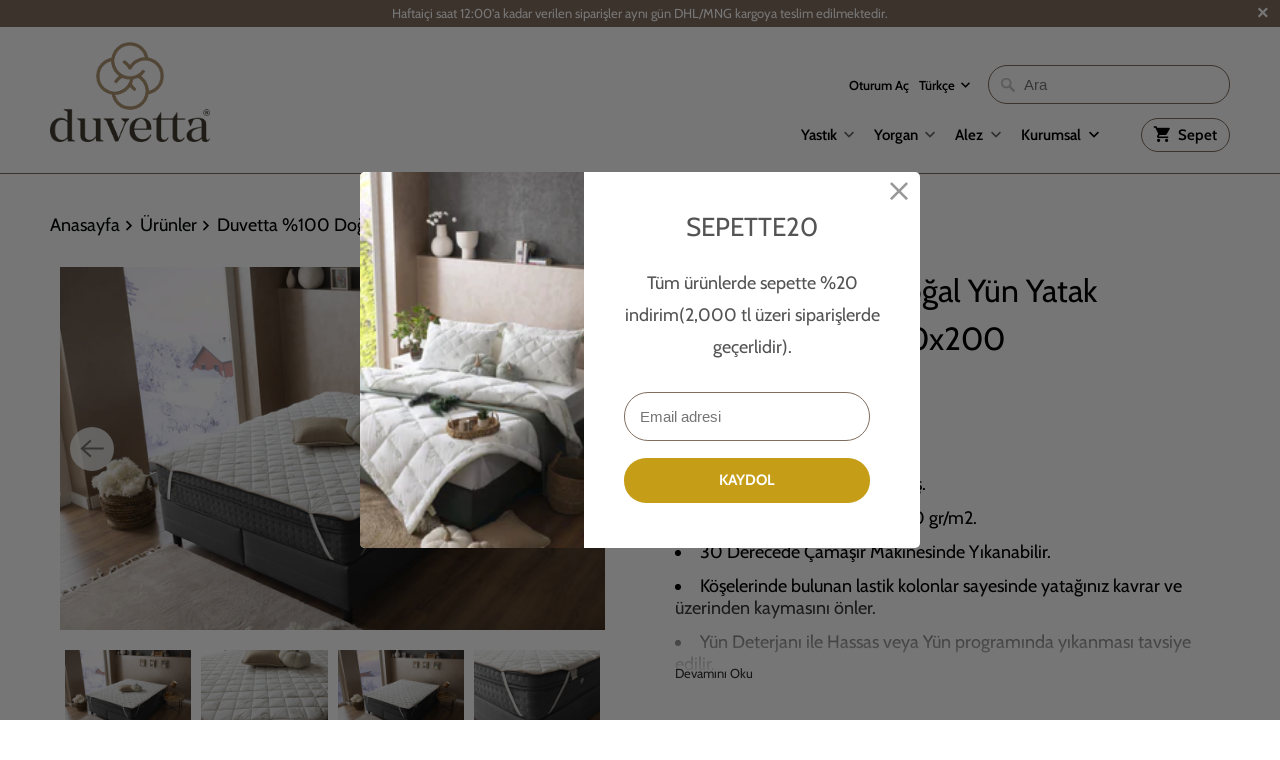

--- FILE ---
content_type: text/html; charset=utf-8
request_url: https://duvetta.com/products/duvetta-100-dogal-yun-yatak-koruyucu-alez-100x200
body_size: 31712
content:
<!DOCTYPE html>
<html lang="tr">
  <head>
    <meta name="google-site-verification" content="-GLook2Pi7DGau1A3Q0nv5QS7c0sWqkZ8j7TgpqgQU4" />
    <meta name="yandex-verification" content="f3675fc2dcecdfbe" />
    <meta charset="utf-8">
    <meta http-equiv="cleartype" content="on">
    <meta name="robots" content="index,follow">

    
    <title>Duvetta %100 Doğal Yün Yatak Koruyucu Alez 100x200 - duvetta</title>

    
      <meta name="description" content="1. Kalite Yeni Zelanda Yünü 82 Tel %100 Pamuklu Kumaş. %100 Doğal Koyun Yünü 250 gr/m2. 30 Derecede Çamaşır Makinesinde Yıkanabilir. Köşelerinde bulunan lastik kolonlar sayesinde yatağınız kavrar ve üzerinden kaymasını önler. Yün Deterjanı ile Hassas veya Yün programında yıkanması tavsiye edilir. 2 Yıl Garantilidir. OE" />
    

    

<meta name="author" content="duvetta">
<meta property="og:url" content="https://duvetta.com/products/duvetta-100-dogal-yun-yatak-koruyucu-alez-100x200">
<meta property="og:site_name" content="duvetta">




  <meta property="og:type" content="product">
  <meta property="og:title" content="Duvetta %100 Doğal Yün Yatak Koruyucu Alez 100x200">
  
    
      <meta property="og:image" content="https://duvetta.com/cdn/shop/files/IMG_0084_600x.jpg?v=1686914190">
      <meta property="og:image:secure_url" content="https://duvetta.com/cdn/shop/files/IMG_0084_600x.jpg?v=1686914190">
      <meta property="og:image:width" content="2000">
      <meta property="og:image:height" content="1334">
      <meta property="og:image:alt" content="Duvetta %100 Doğal Yün Yatak Koruyucu Alez 100x200">
      
    
      <meta property="og:image" content="https://duvetta.com/cdn/shop/files/IMG_0089_600x.jpg?v=1686914190">
      <meta property="og:image:secure_url" content="https://duvetta.com/cdn/shop/files/IMG_0089_600x.jpg?v=1686914190">
      <meta property="og:image:width" content="2000">
      <meta property="og:image:height" content="1334">
      <meta property="og:image:alt" content="Duvetta %100 Doğal Yün Yatak Koruyucu Alez 100x200">
      
    
      <meta property="og:image" content="https://duvetta.com/cdn/shop/files/IMG_0094_600x.jpg?v=1686914203">
      <meta property="og:image:secure_url" content="https://duvetta.com/cdn/shop/files/IMG_0094_600x.jpg?v=1686914203">
      <meta property="og:image:width" content="2000">
      <meta property="og:image:height" content="1334">
      <meta property="og:image:alt" content="Duvetta %100 Doğal Yün Yatak Koruyucu Alez 100x200">
      
    
  
  <meta property="product:price:amount" content="1,299.99">
  <meta property="product:price:currency" content="TRY">



  <meta property="og:description" content="1. Kalite Yeni Zelanda Yünü 82 Tel %100 Pamuklu Kumaş. %100 Doğal Koyun Yünü 250 gr/m2. 30 Derecede Çamaşır Makinesinde Yıkanabilir. Köşelerinde bulunan lastik kolonlar sayesinde yatağınız kavrar ve üzerinden kaymasını önler. Yün Deterjanı ile Hassas veya Yün programında yıkanması tavsiye edilir. 2 Yıl Garantilidir. OE">




  <meta name="twitter:site" content="@https://x.com/duvettabkb">

<meta name="twitter:card" content="summary">

  <meta name="twitter:title" content="Duvetta %100 Doğal Yün Yatak Koruyucu Alez 100x200">
  <meta name="twitter:description" content="
1. Kalite Yeni Zelanda Yünü
82 Tel %100 Pamuklu Kumaş.
%100 Doğal Koyun Yünü 250 gr/m2.
30 Derecede Çamaşır Makinesinde Yıkanabilir.
Köşelerinde bulunan lastik kolonlar sayesinde yatağınız kavrar ve üzerinden kaymasını önler.
Yün Deterjanı ile Hassas veya Yün programında yıkanması tavsiye edilir.
2 Yıl Garantilidir.
OEKO-TEX® Standard 100 Sertifikasına sahiptir.
Türkiye’de üretilmiştir.
Ücretsiz Kargo
">
  <meta name="twitter:image:width" content="240">
  <meta name="twitter:image:height" content="240">
  <meta name="twitter:image" content="https://duvetta.com/cdn/shop/files/IMG_0084_240x.jpg?v=1686914190">
  <meta name="twitter:image:alt" content="Duvetta %100 Doğal Yün Yatak Koruyucu Alez 100x200">



    
    

    <!-- Mobile Specific Metas -->
    <meta name="HandheldFriendly" content="True">
    <meta name="MobileOptimized" content="320">
    <meta name="viewport" content="width=device-width,initial-scale=1">
    <meta name="theme-color" content="#ffffff">

    <!-- Stylesheet for Fancybox library -->
    <link href="//duvetta.com/cdn/shop/t/8/assets/fancybox.css?v=30466120580444283401613719663" rel="stylesheet" type="text/css" media="all" />

    <!-- Stylesheets for Mobilia 6.2.5 -->
    <link href="//duvetta.com/cdn/shop/t/8/assets/styles.css?v=158631482171504400961762498204" rel="stylesheet" type="text/css" media="all" />

    <!-- Favicons -->
    
  <link rel="shortcut icon" type="image/png" href="//duvetta.com/cdn/shop/files/Duvetta_Beyaz_Logo_84809eb4-0ca7-47bb-9daa-895ccbdda4bc_32x32.png?v=1613985075">
  <link rel="icon" type="image/png" sizes="16x16" href="//duvetta.com/cdn/shop/files/Duvetta_Beyaz_Logo_84809eb4-0ca7-47bb-9daa-895ccbdda4bc_16x16.png?v=1613985075">
  <link rel="icon" type="image/png" sizes="32x32" href="//duvetta.com/cdn/shop/files/Duvetta_Beyaz_Logo_84809eb4-0ca7-47bb-9daa-895ccbdda4bc_32x32.png?v=1613985075">
  <link rel="icon" type="image/png" sizes="192x192" href="//duvetta.com/cdn/shop/files/Duvetta_Beyaz_Logo_84809eb4-0ca7-47bb-9daa-895ccbdda4bc_192x192.png?v=1613985075">
  <link rel="apple-touch-icon" sizes="180x180" href="//duvetta.com/cdn/shop/files/Duvetta_Beyaz_Logo_84809eb4-0ca7-47bb-9daa-895ccbdda4bc_180x180.png?v=1613985075">



    <link rel="canonical" href="https://duvetta.com/products/duvetta-100-dogal-yun-yatak-koruyucu-alez-100x200" />

    

    

    <script>
      
Shopify = window.Shopify || {};
Currency = window.Currency || {};Shopify.theme_settings = {};Shopify.routes = {};Shopify.theme_settings.newsletter_popup = true;Shopify.theme_settings.newsletter_popup_days = "0";Shopify.theme_settings.newsletter_popup_mobile = true;Shopify.theme_settings.newsletter_popup_seconds = 0;Shopify.theme_settings.newsletter_popup_max_width = 560;Shopify.theme_settings.popup_image_position = "left";Shopify.theme_settings.free_text = "Free";Shopify.theme_settings.search_option = "product";Shopify.theme_settings.search_items_to_display = 5;Shopify.theme_settings.enable_autocomplete = true;Shopify.translation =Shopify.translation || {};Shopify.translation.all_results = "Tüm sonuçları gör";Shopify.translation.no_results = "Hiçbir sonuç bulunamadı.";Shopify.translation.newsletter_success_text = "Mail listemize katıldığınız için teşekkür ederiz!";Shopify.translation.agree_to_terms_warning = "Ödemeyi tamamlamak için şartlar ve koşulları kabul etmelisiniz.";Shopify.translation.product_add_to_cart_success = "Eklendi";Shopify.translation.product_add_to_cart = "Sepete Ekle";Shopify.translation.product_notify_form_email = "Email adresi";Shopify.translation.product_notify_form_send = "Gönderildi";Shopify.translation.items_left_count_one = "Kalan ürün";Shopify.translation.items_left_count_other = "Kalan ürünler";Shopify.translation.product_sold_out = "Tükendi";Shopify.translation.product_unavailable = "Mevcut değil";Shopify.translation.product_notify_form_success = "Teşekkürler! Bu ürün stoklara girdiğinde sizi bilgilendireceğiz!";Shopify.translation.product_from = "tarafından";Shopify.media_queries =Shopify.media_queries || {};Shopify.media_queries.small = window.matchMedia( "(max-width: 480px)" );Shopify.media_queries.medium = window.matchMedia( "(max-width: 798px)" );Shopify.media_queries.large = window.matchMedia( "(min-width: 799px)" );Shopify.media_queries.larger = window.matchMedia( "(min-width: 960px)" );Shopify.media_queries.xlarge = window.matchMedia( "(min-width: 1200px)" );Shopify.media_queries.ie10 = window.matchMedia( "all and (-ms-high-contrast: none), (-ms-high-contrast: active)" );Shopify.media_queries.tablet = window.matchMedia( "only screen and (min-width: 799px) and (max-width: 1024px)" );


Currency.shop_currency = "TRY";
Currency.default_currency = "USD";
Currency.display_format = "money_format";
Currency.money_format = "{{amount}}TL";
Currency.money_format_no_currency = "{{amount}}TL";
Currency.money_format_currency = "{{amount}}TL";
Currency.native_multi_currency = false;
Currency.iso_code = "TRY";
Currency.symbol = "₺";Shopify.routes.cart_url = "/cart";Shopify.routes.search_url = "/search";Shopify.routes.root_url = "/";

      //Lazysizes expand area for loading (makes images load faster)
      window.lazySizesConfig = window.lazySizesConfig || {};
      window.lazySizesConfig.expand = 300;
      lazySizesConfig.loadHidden = false;
    </script>

    <script src="//duvetta.com/cdn/shop/t/8/assets/app.js?v=148642141930803211221752018333" type="text/javascript"></script>
<script>window.performance && window.performance.mark && window.performance.mark('shopify.content_for_header.start');</script><meta id="shopify-digital-wallet" name="shopify-digital-wallet" content="/53629321385/digital_wallets/dialog">
<link rel="alternate" hreflang="x-default" href="https://duvetta.com/products/duvetta-100-dogal-yun-yatak-koruyucu-alez-100x200">
<link rel="alternate" hreflang="tr" href="https://duvetta.com/products/duvetta-100-dogal-yun-yatak-koruyucu-alez-100x200">
<link rel="alternate" hreflang="en" href="https://duvetta.com/en/products/duvetta-100-dogal-yun-yatak-koruyucu-alez-100x200">
<link rel="alternate" type="application/json+oembed" href="https://duvetta.com/products/duvetta-100-dogal-yun-yatak-koruyucu-alez-100x200.oembed">
<script async="async" src="/checkouts/internal/preloads.js?locale=tr-TR"></script>
<script id="shopify-features" type="application/json">{"accessToken":"696ff0fad0ede567d8bd452ddd6de2d6","betas":["rich-media-storefront-analytics"],"domain":"duvetta.com","predictiveSearch":true,"shopId":53629321385,"locale":"tr"}</script>
<script>var Shopify = Shopify || {};
Shopify.shop = "duvetta.myshopify.com";
Shopify.locale = "tr";
Shopify.currency = {"active":"TRY","rate":"1.0"};
Shopify.country = "TR";
Shopify.theme = {"name":"Wodqo Custom","id":119844929705,"schema_name":"Mobilia","schema_version":"6.2.5","theme_store_id":464,"role":"main"};
Shopify.theme.handle = "null";
Shopify.theme.style = {"id":null,"handle":null};
Shopify.cdnHost = "duvetta.com/cdn";
Shopify.routes = Shopify.routes || {};
Shopify.routes.root = "/";</script>
<script type="module">!function(o){(o.Shopify=o.Shopify||{}).modules=!0}(window);</script>
<script>!function(o){function n(){var o=[];function n(){o.push(Array.prototype.slice.apply(arguments))}return n.q=o,n}var t=o.Shopify=o.Shopify||{};t.loadFeatures=n(),t.autoloadFeatures=n()}(window);</script>
<script id="shop-js-analytics" type="application/json">{"pageType":"product"}</script>
<script defer="defer" async type="module" src="//duvetta.com/cdn/shopifycloud/shop-js/modules/v2/client.init-shop-cart-sync_D9pdYtkE.tr.esm.js"></script>
<script defer="defer" async type="module" src="//duvetta.com/cdn/shopifycloud/shop-js/modules/v2/chunk.common_CNTVn4Cf.esm.js"></script>
<script type="module">
  await import("//duvetta.com/cdn/shopifycloud/shop-js/modules/v2/client.init-shop-cart-sync_D9pdYtkE.tr.esm.js");
await import("//duvetta.com/cdn/shopifycloud/shop-js/modules/v2/chunk.common_CNTVn4Cf.esm.js");

  window.Shopify.SignInWithShop?.initShopCartSync?.({"fedCMEnabled":true,"windoidEnabled":true});

</script>
<script>(function() {
  var isLoaded = false;
  function asyncLoad() {
    if (isLoaded) return;
    isLoaded = true;
    var urls = ["\/\/www.powr.io\/powr.js?powr-token=duvetta.myshopify.com\u0026external-type=shopify\u0026shop=duvetta.myshopify.com","https:\/\/widgets.automizely.com\/reviews\/v1\/sdk.js?connection_id=fea94b82744843f3a49c804cab801dd6\u0026mapped_org_id=4d92f1724eed7789044006bbed3f06d9_v1\u0026oid=8c9646d7050b4cdd971650edd1a1ba7a\u0026shop=duvetta.myshopify.com"];
    for (var i = 0; i < urls.length; i++) {
      var s = document.createElement('script');
      s.type = 'text/javascript';
      s.async = true;
      s.src = urls[i];
      var x = document.getElementsByTagName('script')[0];
      x.parentNode.insertBefore(s, x);
    }
  };
  if(window.attachEvent) {
    window.attachEvent('onload', asyncLoad);
  } else {
    window.addEventListener('load', asyncLoad, false);
  }
})();</script>
<script id="__st">var __st={"a":53629321385,"offset":10800,"reqid":"1e311547-1059-4048-92d3-eff49f202c81-1768394046","pageurl":"duvetta.com\/products\/duvetta-100-dogal-yun-yatak-koruyucu-alez-100x200","u":"2eca6d732aa0","p":"product","rtyp":"product","rid":6452657750185};</script>
<script>window.ShopifyPaypalV4VisibilityTracking = true;</script>
<script id="captcha-bootstrap">!function(){'use strict';const t='contact',e='account',n='new_comment',o=[[t,t],['blogs',n],['comments',n],[t,'customer']],c=[[e,'customer_login'],[e,'guest_login'],[e,'recover_customer_password'],[e,'create_customer']],r=t=>t.map((([t,e])=>`form[action*='/${t}']:not([data-nocaptcha='true']) input[name='form_type'][value='${e}']`)).join(','),a=t=>()=>t?[...document.querySelectorAll(t)].map((t=>t.form)):[];function s(){const t=[...o],e=r(t);return a(e)}const i='password',u='form_key',d=['recaptcha-v3-token','g-recaptcha-response','h-captcha-response',i],f=()=>{try{return window.sessionStorage}catch{return}},m='__shopify_v',_=t=>t.elements[u];function p(t,e,n=!1){try{const o=window.sessionStorage,c=JSON.parse(o.getItem(e)),{data:r}=function(t){const{data:e,action:n}=t;return t[m]||n?{data:e,action:n}:{data:t,action:n}}(c);for(const[e,n]of Object.entries(r))t.elements[e]&&(t.elements[e].value=n);n&&o.removeItem(e)}catch(o){console.error('form repopulation failed',{error:o})}}const l='form_type',E='cptcha';function T(t){t.dataset[E]=!0}const w=window,h=w.document,L='Shopify',v='ce_forms',y='captcha';let A=!1;((t,e)=>{const n=(g='f06e6c50-85a8-45c8-87d0-21a2b65856fe',I='https://cdn.shopify.com/shopifycloud/storefront-forms-hcaptcha/ce_storefront_forms_captcha_hcaptcha.v1.5.2.iife.js',D={infoText:'hCaptcha ile korunuyor',privacyText:'Gizlilik',termsText:'Koşullar'},(t,e,n)=>{const o=w[L][v],c=o.bindForm;if(c)return c(t,g,e,D).then(n);var r;o.q.push([[t,g,e,D],n]),r=I,A||(h.body.append(Object.assign(h.createElement('script'),{id:'captcha-provider',async:!0,src:r})),A=!0)});var g,I,D;w[L]=w[L]||{},w[L][v]=w[L][v]||{},w[L][v].q=[],w[L][y]=w[L][y]||{},w[L][y].protect=function(t,e){n(t,void 0,e),T(t)},Object.freeze(w[L][y]),function(t,e,n,w,h,L){const[v,y,A,g]=function(t,e,n){const i=e?o:[],u=t?c:[],d=[...i,...u],f=r(d),m=r(i),_=r(d.filter((([t,e])=>n.includes(e))));return[a(f),a(m),a(_),s()]}(w,h,L),I=t=>{const e=t.target;return e instanceof HTMLFormElement?e:e&&e.form},D=t=>v().includes(t);t.addEventListener('submit',(t=>{const e=I(t);if(!e)return;const n=D(e)&&!e.dataset.hcaptchaBound&&!e.dataset.recaptchaBound,o=_(e),c=g().includes(e)&&(!o||!o.value);(n||c)&&t.preventDefault(),c&&!n&&(function(t){try{if(!f())return;!function(t){const e=f();if(!e)return;const n=_(t);if(!n)return;const o=n.value;o&&e.removeItem(o)}(t);const e=Array.from(Array(32),(()=>Math.random().toString(36)[2])).join('');!function(t,e){_(t)||t.append(Object.assign(document.createElement('input'),{type:'hidden',name:u})),t.elements[u].value=e}(t,e),function(t,e){const n=f();if(!n)return;const o=[...t.querySelectorAll(`input[type='${i}']`)].map((({name:t})=>t)),c=[...d,...o],r={};for(const[a,s]of new FormData(t).entries())c.includes(a)||(r[a]=s);n.setItem(e,JSON.stringify({[m]:1,action:t.action,data:r}))}(t,e)}catch(e){console.error('failed to persist form',e)}}(e),e.submit())}));const S=(t,e)=>{t&&!t.dataset[E]&&(n(t,e.some((e=>e===t))),T(t))};for(const o of['focusin','change'])t.addEventListener(o,(t=>{const e=I(t);D(e)&&S(e,y())}));const B=e.get('form_key'),M=e.get(l),P=B&&M;t.addEventListener('DOMContentLoaded',(()=>{const t=y();if(P)for(const e of t)e.elements[l].value===M&&p(e,B);[...new Set([...A(),...v().filter((t=>'true'===t.dataset.shopifyCaptcha))])].forEach((e=>S(e,t)))}))}(h,new URLSearchParams(w.location.search),n,t,e,['guest_login'])})(!0,!0)}();</script>
<script integrity="sha256-4kQ18oKyAcykRKYeNunJcIwy7WH5gtpwJnB7kiuLZ1E=" data-source-attribution="shopify.loadfeatures" defer="defer" src="//duvetta.com/cdn/shopifycloud/storefront/assets/storefront/load_feature-a0a9edcb.js" crossorigin="anonymous"></script>
<script data-source-attribution="shopify.dynamic_checkout.dynamic.init">var Shopify=Shopify||{};Shopify.PaymentButton=Shopify.PaymentButton||{isStorefrontPortableWallets:!0,init:function(){window.Shopify.PaymentButton.init=function(){};var t=document.createElement("script");t.src="https://duvetta.com/cdn/shopifycloud/portable-wallets/latest/portable-wallets.tr.js",t.type="module",document.head.appendChild(t)}};
</script>
<script data-source-attribution="shopify.dynamic_checkout.buyer_consent">
  function portableWalletsHideBuyerConsent(e){var t=document.getElementById("shopify-buyer-consent"),n=document.getElementById("shopify-subscription-policy-button");t&&n&&(t.classList.add("hidden"),t.setAttribute("aria-hidden","true"),n.removeEventListener("click",e))}function portableWalletsShowBuyerConsent(e){var t=document.getElementById("shopify-buyer-consent"),n=document.getElementById("shopify-subscription-policy-button");t&&n&&(t.classList.remove("hidden"),t.removeAttribute("aria-hidden"),n.addEventListener("click",e))}window.Shopify?.PaymentButton&&(window.Shopify.PaymentButton.hideBuyerConsent=portableWalletsHideBuyerConsent,window.Shopify.PaymentButton.showBuyerConsent=portableWalletsShowBuyerConsent);
</script>
<script data-source-attribution="shopify.dynamic_checkout.cart.bootstrap">document.addEventListener("DOMContentLoaded",(function(){function t(){return document.querySelector("shopify-accelerated-checkout-cart, shopify-accelerated-checkout")}if(t())Shopify.PaymentButton.init();else{new MutationObserver((function(e,n){t()&&(Shopify.PaymentButton.init(),n.disconnect())})).observe(document.body,{childList:!0,subtree:!0})}}));
</script>

<script>window.performance && window.performance.mark && window.performance.mark('shopify.content_for_header.end');</script>

    <noscript>
      <style>
        .image__fallback {
          width: 100vw;
          display: block !important;
          max-width: 100vw !important;
          margin-bottom: 0;
        }
        .no-js-only {
          display: inherit !important;
        }
        .icon-cart.cart-button {
          display: none;
        }
        .lazyload {
          opacity: 1;
          -webkit-filter: blur(0);
          filter: blur(0);
        }
        .animate_right,
        .animate_left,
        .animate_up,
        .animate_down {
          opacity: 1;
        }
        .product_section .product_form {
          opacity: 1;
        }
        .multi_select,
        form .select {
          display: block !important;
        }
        .swatch_options {
          display: none;
        }
      </style>
    </noscript>
   
<!-- "snippets/pagefly-header.liquid" was not rendered, the associated app was uninstalled -->
 <!-- BEGIN app block: shopify://apps/judge-me-reviews/blocks/judgeme_core/61ccd3b1-a9f2-4160-9fe9-4fec8413e5d8 --><!-- Start of Judge.me Core -->






<link rel="dns-prefetch" href="https://cdnwidget.judge.me">
<link rel="dns-prefetch" href="https://cdn.judge.me">
<link rel="dns-prefetch" href="https://cdn1.judge.me">
<link rel="dns-prefetch" href="https://api.judge.me">

<script data-cfasync='false' class='jdgm-settings-script'>window.jdgmSettings={"pagination":5,"disable_web_reviews":false,"badge_no_review_text":"Değerlendirme yok","badge_n_reviews_text":"{{ n }} değerlendirme","hide_badge_preview_if_no_reviews":true,"badge_hide_text":false,"enforce_center_preview_badge":false,"widget_title":"Müşteri Değerlendirmeleri","widget_open_form_text":"Değerlendirme yazın","widget_close_form_text":"Değerlendirmeyi iptal et","widget_refresh_page_text":"Sayfayı yenile","widget_summary_text":"{{ number_of_reviews }} değerlendirmeye dayanmaktadır","widget_no_review_text":"İlk değerlendirmeyi yapan siz olun","widget_name_field_text":"Görünen İsim","widget_verified_name_field_text":"Doğrulanmış İsim (herkese açık)","widget_name_placeholder_text":"Görünen isminizi girin","widget_required_field_error_text":"Bu alan gereklidir.","widget_email_field_text":"E-posta adresi","widget_verified_email_field_text":"Doğrulanmış E-posta (özel, düzenlenemez)","widget_email_placeholder_text":"E-posta adresinizi girin","widget_email_field_error_text":"Lütfen geçerli bir e-posta adresi girin.","widget_rating_field_text":"Derecelendirme","widget_review_title_field_text":"Değerlendirme Başlığı","widget_review_title_placeholder_text":"Değerlendirmenize bir başlık verin","widget_review_body_field_text":"Değerlendirme içeriği","widget_review_body_placeholder_text":"Buraya yazmaya başlayın...","widget_pictures_field_text":"Fotoğraf/Video (isteğe bağlı)","widget_submit_review_text":"Değerlendirme Gönder","widget_submit_verified_review_text":"Doğrulanmış Değerlendirme Gönder","widget_submit_success_msg_with_auto_publish":"Teşekkür ederiz! Değerlendirmenizi görmek için lütfen sayfayı birkaç dakika içinde yenileyin. Değerlendirmenizi kaldırabilir veya düzenleyebilirsiniz - \u003ca href='https://judge.me/login' target='_blank' rel='nofollow noopener'\u003eJudge.me\u003c/a\u003e adresine giriş yapın","widget_submit_success_msg_no_auto_publish":"Teşekkür ederiz! Değerlendirmeniz mağaza yöneticisi tarafından onaylandıktan sonra yayınlanacaktır. Değerlendirmenizi kaldırabilir veya düzenleyebilirsiniz - \u003ca href='https://judge.me/login' target='_blank' rel='nofollow noopener'\u003eJudge.me\u003c/a\u003e adresine giriş yapın","widget_show_default_reviews_out_of_total_text":"{{ n_reviews }} değerlendirmeden {{ n_reviews_shown }} gösteriliyor.","widget_show_all_link_text":"Tümünü göster","widget_show_less_link_text":"Daha az göster","widget_author_said_text":"{{ reviewer_name }} şunları söyledi:","widget_days_text":"{{ n }} gün önce","widget_weeks_text":"{{ n }} hafta önce","widget_months_text":"{{ n }} ay önce","widget_years_text":"{{ n }} yıl önce","widget_yesterday_text":"Dün","widget_today_text":"Bugün","widget_replied_text":"\u003e\u003e {{ shop_name }} yanıtladı:","widget_read_more_text":"Daha fazla oku","widget_reviewer_name_as_initial":"","widget_rating_filter_color":"#fbcd0a","widget_rating_filter_see_all_text":"Tüm değerlendirmeleri gör","widget_sorting_most_recent_text":"En Yeni","widget_sorting_highest_rating_text":"En Yüksek Puan","widget_sorting_lowest_rating_text":"En Düşük Puan","widget_sorting_with_pictures_text":"Sadece Fotoğraflar","widget_sorting_most_helpful_text":"En Yararlı","widget_open_question_form_text":"Bir soru sor","widget_reviews_subtab_text":"Değerlendirmeler","widget_questions_subtab_text":"Sorular","widget_question_label_text":"Soru","widget_answer_label_text":"Cevap","widget_question_placeholder_text":"Sorunuzu buraya yazın","widget_submit_question_text":"Soru Gönder","widget_question_submit_success_text":"Sorunuz için teşekkür ederiz! Cevaplandığında size haber vereceğiz.","verified_badge_text":"Doğrulanmış","verified_badge_bg_color":"","verified_badge_text_color":"","verified_badge_placement":"left-of-reviewer-name","widget_review_max_height":"","widget_hide_border":false,"widget_social_share":false,"widget_thumb":false,"widget_review_location_show":false,"widget_location_format":"","all_reviews_include_out_of_store_products":true,"all_reviews_out_of_store_text":"(mağaza dışında)","all_reviews_pagination":100,"all_reviews_product_name_prefix_text":"hakkında","enable_review_pictures":true,"enable_question_anwser":false,"widget_theme":"default","review_date_format":"dd/mm/yyyy","default_sort_method":"most-recent","widget_product_reviews_subtab_text":"Ürün Değerlendirmeleri","widget_shop_reviews_subtab_text":"Mağaza Değerlendirmeleri","widget_other_products_reviews_text":"Diğer Ürünler İçin Değerlendirmeler","widget_store_reviews_subtab_text":"Mağaza değerlendirmeleri","widget_no_store_reviews_text":"Bu mağaza henüz değerlendirme almamış","widget_web_restriction_product_reviews_text":"Bu ürün henüz değerlendirme almamış","widget_no_items_text":"Hiçbir öğe bulunamadı","widget_show_more_text":"Daha fazla göster","widget_write_a_store_review_text":"Mağaza Değerlendirmesi Yazın","widget_other_languages_heading":"Diğer Dillerdeki Değerlendirmeler","widget_translate_review_text":"Değerlendirmeyi {{ language }} diline çevir","widget_translating_review_text":"Çevriliyor...","widget_show_original_translation_text":"Orijinali göster ({{ language }})","widget_translate_review_failed_text":"Değerlendirme çevrilemedi.","widget_translate_review_retry_text":"Tekrar dene","widget_translate_review_try_again_later_text":"Daha sonra tekrar deneyin","show_product_url_for_grouped_product":false,"widget_sorting_pictures_first_text":"Önce Fotoğraflar","show_pictures_on_all_rev_page_mobile":false,"show_pictures_on_all_rev_page_desktop":false,"floating_tab_hide_mobile_install_preference":false,"floating_tab_button_name":"★ Değerlendirmeler","floating_tab_title":"Müşterilerimiz bizim için konuşsun","floating_tab_button_color":"","floating_tab_button_background_color":"","floating_tab_url":"","floating_tab_url_enabled":false,"floating_tab_tab_style":"text","all_reviews_text_badge_text":"Müşterilerimiz bizi {{ shop.metafields.judgeme.all_reviews_count }} değerlendirmeye dayanarak 5 üzerinden {{ shop.metafields.judgeme.all_reviews_rating | round: 1 }} olarak değerlendiriyor.","all_reviews_text_badge_text_branded_style":"{{ shop.metafields.judgeme.all_reviews_count }} değerlendirmeye dayanarak 5 yıldız üzerinden {{ shop.metafields.judgeme.all_reviews_rating | round: 1 }}","is_all_reviews_text_badge_a_link":false,"show_stars_for_all_reviews_text_badge":false,"all_reviews_text_badge_url":"","all_reviews_text_style":"branded","all_reviews_text_color_style":"judgeme_brand_color","all_reviews_text_color":"#108474","all_reviews_text_show_jm_brand":true,"featured_carousel_show_header":true,"featured_carousel_title":"Müşterilerimiz bizim için konuşsun","testimonials_carousel_title":"Müşteriler diyor ki","videos_carousel_title":"Gerçek müşteri hikayeleri","cards_carousel_title":"Müşteriler diyor ki","featured_carousel_count_text":"{{ n }} değerlendirmeden","featured_carousel_add_link_to_all_reviews_page":false,"featured_carousel_url":"","featured_carousel_show_images":true,"featured_carousel_autoslide_interval":5,"featured_carousel_arrows_on_the_sides":false,"featured_carousel_height":250,"featured_carousel_width":80,"featured_carousel_image_size":0,"featured_carousel_image_height":250,"featured_carousel_arrow_color":"#eeeeee","verified_count_badge_style":"branded","verified_count_badge_orientation":"horizontal","verified_count_badge_color_style":"judgeme_brand_color","verified_count_badge_color":"#108474","is_verified_count_badge_a_link":false,"verified_count_badge_url":"","verified_count_badge_show_jm_brand":true,"widget_rating_preset_default":5,"widget_first_sub_tab":"product-reviews","widget_show_histogram":true,"widget_histogram_use_custom_color":false,"widget_pagination_use_custom_color":false,"widget_star_use_custom_color":false,"widget_verified_badge_use_custom_color":false,"widget_write_review_use_custom_color":false,"picture_reminder_submit_button":"Upload Pictures","enable_review_videos":false,"mute_video_by_default":false,"widget_sorting_videos_first_text":"Önce Videolar","widget_review_pending_text":"Beklemede","featured_carousel_items_for_large_screen":3,"social_share_options_order":"Facebook,Twitter","remove_microdata_snippet":false,"disable_json_ld":false,"enable_json_ld_products":false,"preview_badge_show_question_text":false,"preview_badge_no_question_text":"Soru yok","preview_badge_n_question_text":"{{ number_of_questions }} soru","qa_badge_show_icon":false,"qa_badge_position":"same-row","remove_judgeme_branding":false,"widget_add_search_bar":false,"widget_search_bar_placeholder":"Ara","widget_sorting_verified_only_text":"Sadece Doğrulanmışlar","featured_carousel_theme":"default","featured_carousel_show_rating":true,"featured_carousel_show_title":true,"featured_carousel_show_body":true,"featured_carousel_show_date":false,"featured_carousel_show_reviewer":true,"featured_carousel_show_product":false,"featured_carousel_header_background_color":"#108474","featured_carousel_header_text_color":"#ffffff","featured_carousel_name_product_separator":"reviewed","featured_carousel_full_star_background":"#108474","featured_carousel_empty_star_background":"#dadada","featured_carousel_vertical_theme_background":"#f9fafb","featured_carousel_verified_badge_enable":true,"featured_carousel_verified_badge_color":"#108474","featured_carousel_border_style":"round","featured_carousel_review_line_length_limit":3,"featured_carousel_more_reviews_button_text":"Daha fazla değerlendirme oku","featured_carousel_view_product_button_text":"Ürünü görüntüle","all_reviews_page_load_reviews_on":"scroll","all_reviews_page_load_more_text":"Daha Fazla Değerlendirme Yükle","disable_fb_tab_reviews":false,"enable_ajax_cdn_cache":false,"widget_advanced_speed_features":5,"widget_public_name_text":"şuna benzer şekilde herkese açık gösterilir","default_reviewer_name":"John Smith","default_reviewer_name_has_non_latin":true,"widget_reviewer_anonymous":"Anonim","medals_widget_title":"Judge.me Değerlendirme Madalyaları","medals_widget_background_color":"#f9fafb","medals_widget_position":"footer_all_pages","medals_widget_border_color":"#f9fafb","medals_widget_verified_text_position":"left","medals_widget_use_monochromatic_version":false,"medals_widget_elements_color":"#108474","show_reviewer_avatar":true,"widget_invalid_yt_video_url_error_text":"YouTube video URL'si değil","widget_max_length_field_error_text":"Lütfen en fazla {0} karakter girin.","widget_show_country_flag":false,"widget_show_collected_via_shop_app":true,"widget_verified_by_shop_badge_style":"light","widget_verified_by_shop_text":"Mağaza tarafından doğrulanmıştır","widget_show_photo_gallery":false,"widget_load_with_code_splitting":true,"widget_ugc_install_preference":false,"widget_ugc_title":"Bizim tarafımızdan yapıldı, Sizin tarafınızdan paylaşıldı","widget_ugc_subtitle":"Fotoğrafınızın sayfamızda yer alması için bizi etiketleyin","widget_ugc_arrows_color":"#ffffff","widget_ugc_primary_button_text":"Şimdi Satın Al","widget_ugc_primary_button_background_color":"#108474","widget_ugc_primary_button_text_color":"#ffffff","widget_ugc_primary_button_border_width":"0","widget_ugc_primary_button_border_style":"none","widget_ugc_primary_button_border_color":"#108474","widget_ugc_primary_button_border_radius":"25","widget_ugc_secondary_button_text":"Daha Fazla Yükle","widget_ugc_secondary_button_background_color":"#ffffff","widget_ugc_secondary_button_text_color":"#108474","widget_ugc_secondary_button_border_width":"2","widget_ugc_secondary_button_border_style":"solid","widget_ugc_secondary_button_border_color":"#108474","widget_ugc_secondary_button_border_radius":"25","widget_ugc_reviews_button_text":"Değerlendirmeleri Görüntüle","widget_ugc_reviews_button_background_color":"#ffffff","widget_ugc_reviews_button_text_color":"#108474","widget_ugc_reviews_button_border_width":"2","widget_ugc_reviews_button_border_style":"solid","widget_ugc_reviews_button_border_color":"#108474","widget_ugc_reviews_button_border_radius":"25","widget_ugc_reviews_button_link_to":"judgeme-reviews-page","widget_ugc_show_post_date":true,"widget_ugc_max_width":"800","widget_rating_metafield_value_type":true,"widget_primary_color":"#816E5F","widget_enable_secondary_color":false,"widget_secondary_color":"#edf5f5","widget_summary_average_rating_text":"5 üzerinden {{ average_rating }}","widget_media_grid_title":"Müşteri fotoğrafları ve videoları","widget_media_grid_see_more_text":"Daha fazla gör","widget_round_style":false,"widget_show_product_medals":true,"widget_verified_by_judgeme_text":"Judge.me tarafından doğrulanmıştır","widget_show_store_medals":true,"widget_verified_by_judgeme_text_in_store_medals":"Judge.me tarafından doğrulanmıştır","widget_media_field_exceed_quantity_message":"Üzgünüz, bir değerlendirme için yalnızca {{ max_media }} kabul edebiliriz.","widget_media_field_exceed_limit_message":"{{ file_name }} çok büyük, lütfen {{ size_limit }}MB'den küçük bir {{ media_type }} seçin.","widget_review_submitted_text":"Değerlendirme Gönderildi!","widget_question_submitted_text":"Soru Gönderildi!","widget_close_form_text_question":"İptal","widget_write_your_answer_here_text":"Cevabınızı buraya yazın","widget_enabled_branded_link":true,"widget_show_collected_by_judgeme":true,"widget_reviewer_name_color":"","widget_write_review_text_color":"","widget_write_review_bg_color":"","widget_collected_by_judgeme_text":"Judge.me tarafından toplanmıştır","widget_pagination_type":"standard","widget_load_more_text":"Daha Fazla Yükle","widget_load_more_color":"#108474","widget_full_review_text":"Tam Değerlendirme","widget_read_more_reviews_text":"Daha Fazla Değerlendirme Oku","widget_read_questions_text":"Soruları Oku","widget_questions_and_answers_text":"Sorular ve Cevaplar","widget_verified_by_text":"Doğrulayan","widget_verified_text":"Doğrulanmış","widget_number_of_reviews_text":"{{ number_of_reviews }} değerlendirme","widget_back_button_text":"Geri","widget_next_button_text":"İleri","widget_custom_forms_filter_button":"Filtreler","custom_forms_style":"horizontal","widget_show_review_information":false,"how_reviews_are_collected":"Değerlendirmeler nasıl toplanır?","widget_show_review_keywords":false,"widget_gdpr_statement":"Verilerinizi nasıl kullanıyoruz: Sizinle sadece bıraktığınız değerlendirme hakkında ve sadece gerekirse iletişime geçeceğiz. Değerlendirmenizi göndererek, Judge.me'nin \u003ca href='https://judge.me/terms' target='_blank' rel='nofollow noopener'\u003eşartlar\u003c/a\u003e, \u003ca href='https://judge.me/privacy' target='_blank' rel='nofollow noopener'\u003egizlilik\u003c/a\u003e ve \u003ca href='https://judge.me/content-policy' target='_blank' rel='nofollow noopener'\u003eiçerik\u003c/a\u003e politikalarını kabul etmiş olursunuz.","widget_multilingual_sorting_enabled":false,"widget_translate_review_content_enabled":false,"widget_translate_review_content_method":"manual","popup_widget_review_selection":"automatically_with_pictures","popup_widget_round_border_style":true,"popup_widget_show_title":true,"popup_widget_show_body":true,"popup_widget_show_reviewer":false,"popup_widget_show_product":true,"popup_widget_show_pictures":true,"popup_widget_use_review_picture":true,"popup_widget_show_on_home_page":true,"popup_widget_show_on_product_page":true,"popup_widget_show_on_collection_page":true,"popup_widget_show_on_cart_page":true,"popup_widget_position":"bottom_left","popup_widget_first_review_delay":5,"popup_widget_duration":5,"popup_widget_interval":5,"popup_widget_review_count":5,"popup_widget_hide_on_mobile":true,"review_snippet_widget_round_border_style":true,"review_snippet_widget_card_color":"#FFFFFF","review_snippet_widget_slider_arrows_background_color":"#FFFFFF","review_snippet_widget_slider_arrows_color":"#000000","review_snippet_widget_star_color":"#108474","show_product_variant":false,"all_reviews_product_variant_label_text":"Varyant: ","widget_show_verified_branding":true,"widget_ai_summary_title":"Müşteriler diyor","widget_ai_summary_disclaimer":"Yapay zeka destekli yorum özeti, son müşteri yorumlarına dayanmaktadır","widget_show_ai_summary":false,"widget_show_ai_summary_bg":false,"widget_show_review_title_input":true,"redirect_reviewers_invited_via_email":"external_form","request_store_review_after_product_review":false,"request_review_other_products_in_order":false,"review_form_color_scheme":"default","review_form_corner_style":"square","review_form_star_color":{},"review_form_text_color":"#333333","review_form_background_color":"#ffffff","review_form_field_background_color":"#fafafa","review_form_button_color":{},"review_form_button_text_color":"#ffffff","review_form_modal_overlay_color":"#000000","review_content_screen_title_text":"Bu ürünü nasıl değerlendirirsiniz?","review_content_introduction_text":"Deneyiminiz hakkında biraz bilgi paylaşırsanız çok memnun oluruz.","store_review_form_title_text":"Bu mağazayı nasıl değerlendirirsiniz?","store_review_form_introduction_text":"Deneyiminiz hakkında biraz bilgi paylaşırsanız çok memnun oluruz.","show_review_guidance_text":true,"one_star_review_guidance_text":"Kötü","five_star_review_guidance_text":"Harika","customer_information_screen_title_text":"Sizin Hakkınızda","customer_information_introduction_text":"Lütfen bize kendiniz hakkında daha fazla bilgi verin.","custom_questions_screen_title_text":"Deneyiminiz hakkında daha detaylı","custom_questions_introduction_text":"Deneyiminiz hakkında daha fazla bilgi edinmemize yardımcı olacak birkaç soru.","review_submitted_screen_title_text":"Değerlendirmeniz için teşekkürler!","review_submitted_screen_thank_you_text":"İşleniyor ve yakında mağazada görünecek.","review_submitted_screen_email_verification_text":"Lütfen az önce size gönderdiğimiz bağlantıya tıklayarak e-posta adresinizi doğrulayın. Bu, değerlendirmelerin gerçek olmasını sağlamamıza yardımcı olur.","review_submitted_request_store_review_text":"Bizimle alışveriş deneyiminizi paylaşmak ister misiniz?","review_submitted_review_other_products_text":"Bu ürünleri değerlendirmek ister misiniz?","store_review_screen_title_text":"Alışveriş deneyiminizi paylaşmak ister misiniz?","store_review_introduction_text":"Geri bildiriminizi değerlendirir ve iyileştirmek için kullanırız. Lütfen herhangi bir fikir veya öneri paylaşın.","reviewer_media_screen_title_picture_text":"Bir fotoğraf paylaşın","reviewer_media_introduction_picture_text":"Değerlendirmenizi desteklemek için bir fotoğraf yükleyin.","reviewer_media_screen_title_video_text":"Bir video paylaşın","reviewer_media_introduction_video_text":"Değerlendirmenizi desteklemek için bir video yükleyin.","reviewer_media_screen_title_picture_or_video_text":"Bir fotoğraf veya video paylaşın","reviewer_media_introduction_picture_or_video_text":"Değerlendirmenizi desteklemek için bir fotoğraf veya video yükleyin.","reviewer_media_youtube_url_text":"Youtube URL'nizi buraya yapıştırın","advanced_settings_next_step_button_text":"İleri","advanced_settings_close_review_button_text":"Kapat","modal_write_review_flow":false,"write_review_flow_required_text":"Gerekli","write_review_flow_privacy_message_text":"Gizliliğinizi korumak için","write_review_flow_anonymous_text":"Anonim değerlendirme","write_review_flow_visibility_text":"Bu diğer müşteriler tarafından görülmeyecek.","write_review_flow_multiple_selection_help_text":"İstediğiniz kadar seçin","write_review_flow_single_selection_help_text":"Bir seçenek seçin","write_review_flow_required_field_error_text":"Bu alan zorunludur","write_review_flow_invalid_email_error_text":"Lütfen geçerli bir e-posta adresi girin","write_review_flow_max_length_error_text":"Maks. {{ max_length }} karakter.","write_review_flow_media_upload_text":"\u003cb\u003eYüklemek için tıklayın\u003c/b\u003e veya sürükle ve bırak","write_review_flow_gdpr_statement":"Gerektiğinde sadece değerlendirmeniz hakkında sizinle iletişime geçeceğiz. Değerlendirmenizi göndererek \u003ca href='https://judge.me/terms' target='_blank' rel='nofollow noopener'\u003eşartlar ve koşullarımızı\u003c/a\u003e ve \u003ca href='https://judge.me/privacy' target='_blank' rel='nofollow noopener'\u003egizlilik politikamızı\u003c/a\u003e kabul etmiş olursunuz.","rating_only_reviews_enabled":false,"show_negative_reviews_help_screen":false,"new_review_flow_help_screen_rating_threshold":3,"negative_review_resolution_screen_title_text":"Bize daha fazlasını anlatın","negative_review_resolution_text":"Deneyiminiz bizim için önemlidir. Satın alımınızla ilgili sorunlar varsa, yardım etmek için buradayız. Bizimle iletişime geçmekten çekinmeyin, durumları düzeltme fırsatını elde etmeyi çok isteriz.","negative_review_resolution_button_text":"Bizimle iletişime geçin","negative_review_resolution_proceed_with_review_text":"Değerlendirme bırakın","negative_review_resolution_subject":"{{ shop_name }} alışverişiyle ilgili sorun.{{ order_name }}","preview_badge_collection_page_install_status":false,"widget_review_custom_css":"","preview_badge_custom_css":"","preview_badge_stars_count":"5-stars","featured_carousel_custom_css":"","floating_tab_custom_css":"","all_reviews_widget_custom_css":"","medals_widget_custom_css":"","verified_badge_custom_css":"","all_reviews_text_custom_css":"","transparency_badges_collected_via_store_invite":false,"transparency_badges_from_another_provider":false,"transparency_badges_collected_from_store_visitor":false,"transparency_badges_collected_by_verified_review_provider":false,"transparency_badges_earned_reward":false,"transparency_badges_collected_via_store_invite_text":"Değerlendirmeler mağaza davetinden yararlanarak toplanır","transparency_badges_from_another_provider_text":"Değerlendirmeler başka bir sağlayıcıdan toplanır","transparency_badges_collected_from_store_visitor_text":"Değerlendirmeler mağaza ziyaretçilerinden toplanır","transparency_badges_written_in_google_text":"Google","transparency_badges_written_in_etsy_text":"Etsy","transparency_badges_written_in_shop_app_text":"Shop App","transparency_badges_earned_reward_text":"Değerlendirme ödülünü kazandı","product_review_widget_per_page":10,"widget_store_review_label_text":"Mağaza Değerlendirmesi","checkout_comment_extension_title_on_product_page":"Customer Comments","checkout_comment_extension_num_latest_comment_show":5,"checkout_comment_extension_format":"name_and_timestamp","checkout_comment_customer_name":"last_initial","checkout_comment_comment_notification":true,"preview_badge_collection_page_install_preference":false,"preview_badge_home_page_install_preference":false,"preview_badge_product_page_install_preference":false,"review_widget_install_preference":"","review_carousel_install_preference":false,"floating_reviews_tab_install_preference":"none","verified_reviews_count_badge_install_preference":false,"all_reviews_text_install_preference":false,"review_widget_best_location":false,"judgeme_medals_install_preference":false,"review_widget_revamp_enabled":false,"review_widget_qna_enabled":false,"review_widget_header_theme":"minimal","review_widget_widget_title_enabled":true,"review_widget_header_text_size":"medium","review_widget_header_text_weight":"regular","review_widget_average_rating_style":"compact","review_widget_bar_chart_enabled":true,"review_widget_bar_chart_type":"numbers","review_widget_bar_chart_style":"standard","review_widget_expanded_media_gallery_enabled":false,"review_widget_reviews_section_theme":"standard","review_widget_image_style":"thumbnails","review_widget_review_image_ratio":"square","review_widget_stars_size":"medium","review_widget_verified_badge":"standard_text","review_widget_review_title_text_size":"medium","review_widget_review_text_size":"medium","review_widget_review_text_length":"medium","review_widget_number_of_columns_desktop":3,"review_widget_carousel_transition_speed":5,"review_widget_custom_questions_answers_display":"always","review_widget_button_text_color":"#FFFFFF","review_widget_text_color":"#000000","review_widget_lighter_text_color":"#7B7B7B","review_widget_corner_styling":"soft","review_widget_review_word_singular":"değerlendirme","review_widget_review_word_plural":"değerlendirmeler","review_widget_voting_label":"Faydalı mı?","review_widget_shop_reply_label":"{{ shop_name }} yanıtı:","review_widget_filters_title":"Filtreler","qna_widget_question_word_singular":"Soru","qna_widget_question_word_plural":"Sorular","qna_widget_answer_reply_label":"{{ answerer_name }} tarafından yanıt:","qna_content_screen_title_text":"Bu ürün hakkında bir soru","qna_widget_question_required_field_error_text":"Lütfen sorunuzu girin.","qna_widget_flow_gdpr_statement":"Sadece sorunuz hakkında sizinle iletişime geçeceğiz, eğer gerekli ise. Sorunuzu göndererek \u003ca href='https://judge.me/terms' target='_blank' rel='nofollow noopener'\u003eşartlarımızı\u003c/a\u003e ve \u003ca href='https://judge.me/privacy' target='_blank' rel='nofollow noopener'\u003egizlilik politikamızı\u003c/a\u003e kabul etmiş olursunuz.","qna_widget_question_submitted_text":"Sorunuz için teşekkürler!","qna_widget_close_form_text_question":"Kapat","qna_widget_question_submit_success_text":"Sorunuz için teşekkür ederiz! Sorunuza yanıt verildiğinde size e-posta ile bilgilendirileceğiz.","all_reviews_widget_v2025_enabled":false,"all_reviews_widget_v2025_header_theme":"default","all_reviews_widget_v2025_widget_title_enabled":true,"all_reviews_widget_v2025_header_text_size":"medium","all_reviews_widget_v2025_header_text_weight":"regular","all_reviews_widget_v2025_average_rating_style":"compact","all_reviews_widget_v2025_bar_chart_enabled":true,"all_reviews_widget_v2025_bar_chart_type":"numbers","all_reviews_widget_v2025_bar_chart_style":"standard","all_reviews_widget_v2025_expanded_media_gallery_enabled":false,"all_reviews_widget_v2025_show_store_medals":true,"all_reviews_widget_v2025_show_photo_gallery":true,"all_reviews_widget_v2025_show_review_keywords":false,"all_reviews_widget_v2025_show_ai_summary":false,"all_reviews_widget_v2025_show_ai_summary_bg":false,"all_reviews_widget_v2025_add_search_bar":false,"all_reviews_widget_v2025_default_sort_method":"most-recent","all_reviews_widget_v2025_reviews_per_page":10,"all_reviews_widget_v2025_reviews_section_theme":"default","all_reviews_widget_v2025_image_style":"thumbnails","all_reviews_widget_v2025_review_image_ratio":"square","all_reviews_widget_v2025_stars_size":"medium","all_reviews_widget_v2025_verified_badge":"bold_badge","all_reviews_widget_v2025_review_title_text_size":"medium","all_reviews_widget_v2025_review_text_size":"medium","all_reviews_widget_v2025_review_text_length":"medium","all_reviews_widget_v2025_number_of_columns_desktop":3,"all_reviews_widget_v2025_carousel_transition_speed":5,"all_reviews_widget_v2025_custom_questions_answers_display":"always","all_reviews_widget_v2025_show_product_variant":false,"all_reviews_widget_v2025_show_reviewer_avatar":true,"all_reviews_widget_v2025_reviewer_name_as_initial":"","all_reviews_widget_v2025_review_location_show":false,"all_reviews_widget_v2025_location_format":"","all_reviews_widget_v2025_show_country_flag":false,"all_reviews_widget_v2025_verified_by_shop_badge_style":"light","all_reviews_widget_v2025_social_share":false,"all_reviews_widget_v2025_social_share_options_order":"Facebook,Twitter,LinkedIn,Pinterest","all_reviews_widget_v2025_pagination_type":"standard","all_reviews_widget_v2025_button_text_color":"#FFFFFF","all_reviews_widget_v2025_text_color":"#000000","all_reviews_widget_v2025_lighter_text_color":"#7B7B7B","all_reviews_widget_v2025_corner_styling":"soft","all_reviews_widget_v2025_title":"Müşteri yorumları","all_reviews_widget_v2025_ai_summary_title":"Müşteriler bu mağaza hakkında ne diyor","all_reviews_widget_v2025_no_review_text":"İlk yorumu yazan siz olun","platform":"shopify","branding_url":"https://app.judge.me/reviews","branding_text":"Judge.me tarafından desteklenmektedir","locale":"en","reply_name":"duvetta","widget_version":"3.0","footer":true,"autopublish":true,"review_dates":true,"enable_custom_form":false,"shop_locale":"tr","enable_multi_locales_translations":true,"show_review_title_input":true,"review_verification_email_status":"always","can_be_branded":true,"reply_name_text":"duvetta"};</script> <style class='jdgm-settings-style'>﻿.jdgm-xx{left:0}:root{--jdgm-primary-color: #816E5F;--jdgm-secondary-color: rgba(129,110,95,0.1);--jdgm-star-color: #816E5F;--jdgm-write-review-text-color: white;--jdgm-write-review-bg-color: #816E5F;--jdgm-paginate-color: #816E5F;--jdgm-border-radius: 0;--jdgm-reviewer-name-color: #816E5F}.jdgm-histogram__bar-content{background-color:#816E5F}.jdgm-rev[data-verified-buyer=true] .jdgm-rev__icon.jdgm-rev__icon:after,.jdgm-rev__buyer-badge.jdgm-rev__buyer-badge{color:white;background-color:#816E5F}.jdgm-review-widget--small .jdgm-gallery.jdgm-gallery .jdgm-gallery__thumbnail-link:nth-child(8) .jdgm-gallery__thumbnail-wrapper.jdgm-gallery__thumbnail-wrapper:before{content:"Daha fazla gör"}@media only screen and (min-width: 768px){.jdgm-gallery.jdgm-gallery .jdgm-gallery__thumbnail-link:nth-child(8) .jdgm-gallery__thumbnail-wrapper.jdgm-gallery__thumbnail-wrapper:before{content:"Daha fazla gör"}}.jdgm-prev-badge[data-average-rating='0.00']{display:none !important}.jdgm-author-all-initials{display:none !important}.jdgm-author-last-initial{display:none !important}.jdgm-rev-widg__title{visibility:hidden}.jdgm-rev-widg__summary-text{visibility:hidden}.jdgm-prev-badge__text{visibility:hidden}.jdgm-rev__prod-link-prefix:before{content:'hakkında'}.jdgm-rev__variant-label:before{content:'Varyant: '}.jdgm-rev__out-of-store-text:before{content:'(mağaza dışında)'}@media only screen and (min-width: 768px){.jdgm-rev__pics .jdgm-rev_all-rev-page-picture-separator,.jdgm-rev__pics .jdgm-rev__product-picture{display:none}}@media only screen and (max-width: 768px){.jdgm-rev__pics .jdgm-rev_all-rev-page-picture-separator,.jdgm-rev__pics .jdgm-rev__product-picture{display:none}}.jdgm-preview-badge[data-template="product"]{display:none !important}.jdgm-preview-badge[data-template="collection"]{display:none !important}.jdgm-preview-badge[data-template="index"]{display:none !important}.jdgm-review-widget[data-from-snippet="true"]{display:none !important}.jdgm-verified-count-badget[data-from-snippet="true"]{display:none !important}.jdgm-carousel-wrapper[data-from-snippet="true"]{display:none !important}.jdgm-all-reviews-text[data-from-snippet="true"]{display:none !important}.jdgm-medals-section[data-from-snippet="true"]{display:none !important}.jdgm-ugc-media-wrapper[data-from-snippet="true"]{display:none !important}.jdgm-rev__transparency-badge[data-badge-type="review_collected_via_store_invitation"]{display:none !important}.jdgm-rev__transparency-badge[data-badge-type="review_collected_from_another_provider"]{display:none !important}.jdgm-rev__transparency-badge[data-badge-type="review_collected_from_store_visitor"]{display:none !important}.jdgm-rev__transparency-badge[data-badge-type="review_written_in_etsy"]{display:none !important}.jdgm-rev__transparency-badge[data-badge-type="review_written_in_google_business"]{display:none !important}.jdgm-rev__transparency-badge[data-badge-type="review_written_in_shop_app"]{display:none !important}.jdgm-rev__transparency-badge[data-badge-type="review_earned_for_future_purchase"]{display:none !important}.jdgm-review-snippet-widget .jdgm-rev-snippet-widget__cards-container .jdgm-rev-snippet-card{border-radius:8px;background:#fff}.jdgm-review-snippet-widget .jdgm-rev-snippet-widget__cards-container .jdgm-rev-snippet-card__rev-rating .jdgm-star{color:#108474}.jdgm-review-snippet-widget .jdgm-rev-snippet-widget__prev-btn,.jdgm-review-snippet-widget .jdgm-rev-snippet-widget__next-btn{border-radius:50%;background:#fff}.jdgm-review-snippet-widget .jdgm-rev-snippet-widget__prev-btn>svg,.jdgm-review-snippet-widget .jdgm-rev-snippet-widget__next-btn>svg{fill:#000}.jdgm-full-rev-modal.rev-snippet-widget .jm-mfp-container .jm-mfp-content,.jdgm-full-rev-modal.rev-snippet-widget .jm-mfp-container .jdgm-full-rev__icon,.jdgm-full-rev-modal.rev-snippet-widget .jm-mfp-container .jdgm-full-rev__pic-img,.jdgm-full-rev-modal.rev-snippet-widget .jm-mfp-container .jdgm-full-rev__reply{border-radius:8px}.jdgm-full-rev-modal.rev-snippet-widget .jm-mfp-container .jdgm-full-rev[data-verified-buyer="true"] .jdgm-full-rev__icon::after{border-radius:8px}.jdgm-full-rev-modal.rev-snippet-widget .jm-mfp-container .jdgm-full-rev .jdgm-rev__buyer-badge{border-radius:calc( 8px / 2 )}.jdgm-full-rev-modal.rev-snippet-widget .jm-mfp-container .jdgm-full-rev .jdgm-full-rev__replier::before{content:'duvetta'}.jdgm-full-rev-modal.rev-snippet-widget .jm-mfp-container .jdgm-full-rev .jdgm-full-rev__product-button{border-radius:calc( 8px * 6 )}
</style> <style class='jdgm-settings-style'></style>

  
  
  
  <style class='jdgm-miracle-styles'>
  @-webkit-keyframes jdgm-spin{0%{-webkit-transform:rotate(0deg);-ms-transform:rotate(0deg);transform:rotate(0deg)}100%{-webkit-transform:rotate(359deg);-ms-transform:rotate(359deg);transform:rotate(359deg)}}@keyframes jdgm-spin{0%{-webkit-transform:rotate(0deg);-ms-transform:rotate(0deg);transform:rotate(0deg)}100%{-webkit-transform:rotate(359deg);-ms-transform:rotate(359deg);transform:rotate(359deg)}}@font-face{font-family:'JudgemeStar';src:url("[data-uri]") format("woff");font-weight:normal;font-style:normal}.jdgm-star{font-family:'JudgemeStar';display:inline !important;text-decoration:none !important;padding:0 4px 0 0 !important;margin:0 !important;font-weight:bold;opacity:1;-webkit-font-smoothing:antialiased;-moz-osx-font-smoothing:grayscale}.jdgm-star:hover{opacity:1}.jdgm-star:last-of-type{padding:0 !important}.jdgm-star.jdgm--on:before{content:"\e000"}.jdgm-star.jdgm--off:before{content:"\e001"}.jdgm-star.jdgm--half:before{content:"\e002"}.jdgm-widget *{margin:0;line-height:1.4;-webkit-box-sizing:border-box;-moz-box-sizing:border-box;box-sizing:border-box;-webkit-overflow-scrolling:touch}.jdgm-hidden{display:none !important;visibility:hidden !important}.jdgm-temp-hidden{display:none}.jdgm-spinner{width:40px;height:40px;margin:auto;border-radius:50%;border-top:2px solid #eee;border-right:2px solid #eee;border-bottom:2px solid #eee;border-left:2px solid #ccc;-webkit-animation:jdgm-spin 0.8s infinite linear;animation:jdgm-spin 0.8s infinite linear}.jdgm-spinner:empty{display:block}.jdgm-prev-badge{display:block !important}

</style>


  
  
   


<script data-cfasync='false' class='jdgm-script'>
!function(e){window.jdgm=window.jdgm||{},jdgm.CDN_HOST="https://cdnwidget.judge.me/",jdgm.CDN_HOST_ALT="https://cdn2.judge.me/cdn/widget_frontend/",jdgm.API_HOST="https://api.judge.me/",jdgm.CDN_BASE_URL="https://cdn.shopify.com/extensions/019bb841-f064-7488-b6fb-cd56536383e8/judgeme-extensions-293/assets/",
jdgm.docReady=function(d){(e.attachEvent?"complete"===e.readyState:"loading"!==e.readyState)?
setTimeout(d,0):e.addEventListener("DOMContentLoaded",d)},jdgm.loadCSS=function(d,t,o,a){
!o&&jdgm.loadCSS.requestedUrls.indexOf(d)>=0||(jdgm.loadCSS.requestedUrls.push(d),
(a=e.createElement("link")).rel="stylesheet",a.class="jdgm-stylesheet",a.media="nope!",
a.href=d,a.onload=function(){this.media="all",t&&setTimeout(t)},e.body.appendChild(a))},
jdgm.loadCSS.requestedUrls=[],jdgm.loadJS=function(e,d){var t=new XMLHttpRequest;
t.onreadystatechange=function(){4===t.readyState&&(Function(t.response)(),d&&d(t.response))},
t.open("GET",e),t.onerror=function(){if(e.indexOf(jdgm.CDN_HOST)===0&&jdgm.CDN_HOST_ALT!==jdgm.CDN_HOST){var f=e.replace(jdgm.CDN_HOST,jdgm.CDN_HOST_ALT);jdgm.loadJS(f,d)}},t.send()},jdgm.docReady((function(){(window.jdgmLoadCSS||e.querySelectorAll(
".jdgm-widget, .jdgm-all-reviews-page").length>0)&&(jdgmSettings.widget_load_with_code_splitting?
parseFloat(jdgmSettings.widget_version)>=3?jdgm.loadCSS(jdgm.CDN_HOST+"widget_v3/base.css"):
jdgm.loadCSS(jdgm.CDN_HOST+"widget/base.css"):jdgm.loadCSS(jdgm.CDN_HOST+"shopify_v2.css"),
jdgm.loadJS(jdgm.CDN_HOST+"loa"+"der.js"))}))}(document);
</script>
<noscript><link rel="stylesheet" type="text/css" media="all" href="https://cdnwidget.judge.me/shopify_v2.css"></noscript>

<!-- BEGIN app snippet: theme_fix_tags --><script>
  (function() {
    var jdgmThemeFixes = null;
    if (!jdgmThemeFixes) return;
    var thisThemeFix = jdgmThemeFixes[Shopify.theme.id];
    if (!thisThemeFix) return;

    if (thisThemeFix.html) {
      document.addEventListener("DOMContentLoaded", function() {
        var htmlDiv = document.createElement('div');
        htmlDiv.classList.add('jdgm-theme-fix-html');
        htmlDiv.innerHTML = thisThemeFix.html;
        document.body.append(htmlDiv);
      });
    };

    if (thisThemeFix.css) {
      var styleTag = document.createElement('style');
      styleTag.classList.add('jdgm-theme-fix-style');
      styleTag.innerHTML = thisThemeFix.css;
      document.head.append(styleTag);
    };

    if (thisThemeFix.js) {
      var scriptTag = document.createElement('script');
      scriptTag.classList.add('jdgm-theme-fix-script');
      scriptTag.innerHTML = thisThemeFix.js;
      document.head.append(scriptTag);
    };
  })();
</script>
<!-- END app snippet -->
<!-- End of Judge.me Core -->



<!-- END app block --><script src="https://cdn.shopify.com/extensions/019bb841-f064-7488-b6fb-cd56536383e8/judgeme-extensions-293/assets/loader.js" type="text/javascript" defer="defer"></script>
<link href="https://monorail-edge.shopifysvc.com" rel="dns-prefetch">
<script>(function(){if ("sendBeacon" in navigator && "performance" in window) {try {var session_token_from_headers = performance.getEntriesByType('navigation')[0].serverTiming.find(x => x.name == '_s').description;} catch {var session_token_from_headers = undefined;}var session_cookie_matches = document.cookie.match(/_shopify_s=([^;]*)/);var session_token_from_cookie = session_cookie_matches && session_cookie_matches.length === 2 ? session_cookie_matches[1] : "";var session_token = session_token_from_headers || session_token_from_cookie || "";function handle_abandonment_event(e) {var entries = performance.getEntries().filter(function(entry) {return /monorail-edge.shopifysvc.com/.test(entry.name);});if (!window.abandonment_tracked && entries.length === 0) {window.abandonment_tracked = true;var currentMs = Date.now();var navigation_start = performance.timing.navigationStart;var payload = {shop_id: 53629321385,url: window.location.href,navigation_start,duration: currentMs - navigation_start,session_token,page_type: "product"};window.navigator.sendBeacon("https://monorail-edge.shopifysvc.com/v1/produce", JSON.stringify({schema_id: "online_store_buyer_site_abandonment/1.1",payload: payload,metadata: {event_created_at_ms: currentMs,event_sent_at_ms: currentMs}}));}}window.addEventListener('pagehide', handle_abandonment_event);}}());</script>
<script id="web-pixels-manager-setup">(function e(e,d,r,n,o){if(void 0===o&&(o={}),!Boolean(null===(a=null===(i=window.Shopify)||void 0===i?void 0:i.analytics)||void 0===a?void 0:a.replayQueue)){var i,a;window.Shopify=window.Shopify||{};var t=window.Shopify;t.analytics=t.analytics||{};var s=t.analytics;s.replayQueue=[],s.publish=function(e,d,r){return s.replayQueue.push([e,d,r]),!0};try{self.performance.mark("wpm:start")}catch(e){}var l=function(){var e={modern:/Edge?\/(1{2}[4-9]|1[2-9]\d|[2-9]\d{2}|\d{4,})\.\d+(\.\d+|)|Firefox\/(1{2}[4-9]|1[2-9]\d|[2-9]\d{2}|\d{4,})\.\d+(\.\d+|)|Chrom(ium|e)\/(9{2}|\d{3,})\.\d+(\.\d+|)|(Maci|X1{2}).+ Version\/(15\.\d+|(1[6-9]|[2-9]\d|\d{3,})\.\d+)([,.]\d+|)( \(\w+\)|)( Mobile\/\w+|) Safari\/|Chrome.+OPR\/(9{2}|\d{3,})\.\d+\.\d+|(CPU[ +]OS|iPhone[ +]OS|CPU[ +]iPhone|CPU IPhone OS|CPU iPad OS)[ +]+(15[._]\d+|(1[6-9]|[2-9]\d|\d{3,})[._]\d+)([._]\d+|)|Android:?[ /-](13[3-9]|1[4-9]\d|[2-9]\d{2}|\d{4,})(\.\d+|)(\.\d+|)|Android.+Firefox\/(13[5-9]|1[4-9]\d|[2-9]\d{2}|\d{4,})\.\d+(\.\d+|)|Android.+Chrom(ium|e)\/(13[3-9]|1[4-9]\d|[2-9]\d{2}|\d{4,})\.\d+(\.\d+|)|SamsungBrowser\/([2-9]\d|\d{3,})\.\d+/,legacy:/Edge?\/(1[6-9]|[2-9]\d|\d{3,})\.\d+(\.\d+|)|Firefox\/(5[4-9]|[6-9]\d|\d{3,})\.\d+(\.\d+|)|Chrom(ium|e)\/(5[1-9]|[6-9]\d|\d{3,})\.\d+(\.\d+|)([\d.]+$|.*Safari\/(?![\d.]+ Edge\/[\d.]+$))|(Maci|X1{2}).+ Version\/(10\.\d+|(1[1-9]|[2-9]\d|\d{3,})\.\d+)([,.]\d+|)( \(\w+\)|)( Mobile\/\w+|) Safari\/|Chrome.+OPR\/(3[89]|[4-9]\d|\d{3,})\.\d+\.\d+|(CPU[ +]OS|iPhone[ +]OS|CPU[ +]iPhone|CPU IPhone OS|CPU iPad OS)[ +]+(10[._]\d+|(1[1-9]|[2-9]\d|\d{3,})[._]\d+)([._]\d+|)|Android:?[ /-](13[3-9]|1[4-9]\d|[2-9]\d{2}|\d{4,})(\.\d+|)(\.\d+|)|Mobile Safari.+OPR\/([89]\d|\d{3,})\.\d+\.\d+|Android.+Firefox\/(13[5-9]|1[4-9]\d|[2-9]\d{2}|\d{4,})\.\d+(\.\d+|)|Android.+Chrom(ium|e)\/(13[3-9]|1[4-9]\d|[2-9]\d{2}|\d{4,})\.\d+(\.\d+|)|Android.+(UC? ?Browser|UCWEB|U3)[ /]?(15\.([5-9]|\d{2,})|(1[6-9]|[2-9]\d|\d{3,})\.\d+)\.\d+|SamsungBrowser\/(5\.\d+|([6-9]|\d{2,})\.\d+)|Android.+MQ{2}Browser\/(14(\.(9|\d{2,})|)|(1[5-9]|[2-9]\d|\d{3,})(\.\d+|))(\.\d+|)|K[Aa][Ii]OS\/(3\.\d+|([4-9]|\d{2,})\.\d+)(\.\d+|)/},d=e.modern,r=e.legacy,n=navigator.userAgent;return n.match(d)?"modern":n.match(r)?"legacy":"unknown"}(),u="modern"===l?"modern":"legacy",c=(null!=n?n:{modern:"",legacy:""})[u],f=function(e){return[e.baseUrl,"/wpm","/b",e.hashVersion,"modern"===e.buildTarget?"m":"l",".js"].join("")}({baseUrl:d,hashVersion:r,buildTarget:u}),m=function(e){var d=e.version,r=e.bundleTarget,n=e.surface,o=e.pageUrl,i=e.monorailEndpoint;return{emit:function(e){var a=e.status,t=e.errorMsg,s=(new Date).getTime(),l=JSON.stringify({metadata:{event_sent_at_ms:s},events:[{schema_id:"web_pixels_manager_load/3.1",payload:{version:d,bundle_target:r,page_url:o,status:a,surface:n,error_msg:t},metadata:{event_created_at_ms:s}}]});if(!i)return console&&console.warn&&console.warn("[Web Pixels Manager] No Monorail endpoint provided, skipping logging."),!1;try{return self.navigator.sendBeacon.bind(self.navigator)(i,l)}catch(e){}var u=new XMLHttpRequest;try{return u.open("POST",i,!0),u.setRequestHeader("Content-Type","text/plain"),u.send(l),!0}catch(e){return console&&console.warn&&console.warn("[Web Pixels Manager] Got an unhandled error while logging to Monorail."),!1}}}}({version:r,bundleTarget:l,surface:e.surface,pageUrl:self.location.href,monorailEndpoint:e.monorailEndpoint});try{o.browserTarget=l,function(e){var d=e.src,r=e.async,n=void 0===r||r,o=e.onload,i=e.onerror,a=e.sri,t=e.scriptDataAttributes,s=void 0===t?{}:t,l=document.createElement("script"),u=document.querySelector("head"),c=document.querySelector("body");if(l.async=n,l.src=d,a&&(l.integrity=a,l.crossOrigin="anonymous"),s)for(var f in s)if(Object.prototype.hasOwnProperty.call(s,f))try{l.dataset[f]=s[f]}catch(e){}if(o&&l.addEventListener("load",o),i&&l.addEventListener("error",i),u)u.appendChild(l);else{if(!c)throw new Error("Did not find a head or body element to append the script");c.appendChild(l)}}({src:f,async:!0,onload:function(){if(!function(){var e,d;return Boolean(null===(d=null===(e=window.Shopify)||void 0===e?void 0:e.analytics)||void 0===d?void 0:d.initialized)}()){var d=window.webPixelsManager.init(e)||void 0;if(d){var r=window.Shopify.analytics;r.replayQueue.forEach((function(e){var r=e[0],n=e[1],o=e[2];d.publishCustomEvent(r,n,o)})),r.replayQueue=[],r.publish=d.publishCustomEvent,r.visitor=d.visitor,r.initialized=!0}}},onerror:function(){return m.emit({status:"failed",errorMsg:"".concat(f," has failed to load")})},sri:function(e){var d=/^sha384-[A-Za-z0-9+/=]+$/;return"string"==typeof e&&d.test(e)}(c)?c:"",scriptDataAttributes:o}),m.emit({status:"loading"})}catch(e){m.emit({status:"failed",errorMsg:(null==e?void 0:e.message)||"Unknown error"})}}})({shopId: 53629321385,storefrontBaseUrl: "https://duvetta.com",extensionsBaseUrl: "https://extensions.shopifycdn.com/cdn/shopifycloud/web-pixels-manager",monorailEndpoint: "https://monorail-edge.shopifysvc.com/unstable/produce_batch",surface: "storefront-renderer",enabledBetaFlags: ["2dca8a86"],webPixelsConfigList: [{"id":"1177518249","configuration":"{\"webPixelName\":\"Judge.me\"}","eventPayloadVersion":"v1","runtimeContext":"STRICT","scriptVersion":"34ad157958823915625854214640f0bf","type":"APP","apiClientId":683015,"privacyPurposes":["ANALYTICS"],"dataSharingAdjustments":{"protectedCustomerApprovalScopes":["read_customer_email","read_customer_name","read_customer_personal_data","read_customer_phone"]}},{"id":"1176338601","configuration":"{\"hashed_organization_id\":\"4d92f1724eed7789044006bbed3f06d9_v1\",\"app_key\":\"duvetta\",\"allow_collect_personal_data\":\"true\"}","eventPayloadVersion":"v1","runtimeContext":"STRICT","scriptVersion":"b0730350b8b5c0f4b59098a32648f87f","type":"APP","apiClientId":4551725,"privacyPurposes":["ANALYTICS","MARKETING","SALE_OF_DATA"],"dataSharingAdjustments":{"protectedCustomerApprovalScopes":["read_customer_address","read_customer_email","read_customer_name","read_customer_personal_data","read_customer_phone"]}},{"id":"115572905","eventPayloadVersion":"v1","runtimeContext":"LAX","scriptVersion":"1","type":"CUSTOM","privacyPurposes":["ANALYTICS"],"name":"Google Analytics tag (migrated)"},{"id":"shopify-app-pixel","configuration":"{}","eventPayloadVersion":"v1","runtimeContext":"STRICT","scriptVersion":"0450","apiClientId":"shopify-pixel","type":"APP","privacyPurposes":["ANALYTICS","MARKETING"]},{"id":"shopify-custom-pixel","eventPayloadVersion":"v1","runtimeContext":"LAX","scriptVersion":"0450","apiClientId":"shopify-pixel","type":"CUSTOM","privacyPurposes":["ANALYTICS","MARKETING"]}],isMerchantRequest: false,initData: {"shop":{"name":"duvetta","paymentSettings":{"currencyCode":"TRY"},"myshopifyDomain":"duvetta.myshopify.com","countryCode":"TR","storefrontUrl":"https:\/\/duvetta.com"},"customer":null,"cart":null,"checkout":null,"productVariants":[{"price":{"amount":1299.99,"currencyCode":"TRY"},"product":{"title":"Duvetta %100 Doğal Yün Yatak Koruyucu Alez 100x200","vendor":"Duvetta","id":"6452657750185","untranslatedTitle":"Duvetta %100 Doğal Yün Yatak Koruyucu Alez 100x200","url":"\/products\/duvetta-100-dogal-yun-yatak-koruyucu-alez-100x200","type":"Alezler"},"id":"38625837383849","image":{"src":"\/\/duvetta.com\/cdn\/shop\/files\/IMG_0084.jpg?v=1686914190"},"sku":"DVA003","title":"Default Title","untranslatedTitle":"Default Title"}],"purchasingCompany":null},},"https://duvetta.com/cdn","7cecd0b6w90c54c6cpe92089d5m57a67346",{"modern":"","legacy":""},{"shopId":"53629321385","storefrontBaseUrl":"https:\/\/duvetta.com","extensionBaseUrl":"https:\/\/extensions.shopifycdn.com\/cdn\/shopifycloud\/web-pixels-manager","surface":"storefront-renderer","enabledBetaFlags":"[\"2dca8a86\"]","isMerchantRequest":"false","hashVersion":"7cecd0b6w90c54c6cpe92089d5m57a67346","publish":"custom","events":"[[\"page_viewed\",{}],[\"product_viewed\",{\"productVariant\":{\"price\":{\"amount\":1299.99,\"currencyCode\":\"TRY\"},\"product\":{\"title\":\"Duvetta %100 Doğal Yün Yatak Koruyucu Alez 100x200\",\"vendor\":\"Duvetta\",\"id\":\"6452657750185\",\"untranslatedTitle\":\"Duvetta %100 Doğal Yün Yatak Koruyucu Alez 100x200\",\"url\":\"\/products\/duvetta-100-dogal-yun-yatak-koruyucu-alez-100x200\",\"type\":\"Alezler\"},\"id\":\"38625837383849\",\"image\":{\"src\":\"\/\/duvetta.com\/cdn\/shop\/files\/IMG_0084.jpg?v=1686914190\"},\"sku\":\"DVA003\",\"title\":\"Default Title\",\"untranslatedTitle\":\"Default Title\"}}]]"});</script><script>
  window.ShopifyAnalytics = window.ShopifyAnalytics || {};
  window.ShopifyAnalytics.meta = window.ShopifyAnalytics.meta || {};
  window.ShopifyAnalytics.meta.currency = 'TRY';
  var meta = {"product":{"id":6452657750185,"gid":"gid:\/\/shopify\/Product\/6452657750185","vendor":"Duvetta","type":"Alezler","handle":"duvetta-100-dogal-yun-yatak-koruyucu-alez-100x200","variants":[{"id":38625837383849,"price":129999,"name":"Duvetta %100 Doğal Yün Yatak Koruyucu Alez 100x200","public_title":null,"sku":"DVA003"}],"remote":false},"page":{"pageType":"product","resourceType":"product","resourceId":6452657750185,"requestId":"1e311547-1059-4048-92d3-eff49f202c81-1768394046"}};
  for (var attr in meta) {
    window.ShopifyAnalytics.meta[attr] = meta[attr];
  }
</script>
<script class="analytics">
  (function () {
    var customDocumentWrite = function(content) {
      var jquery = null;

      if (window.jQuery) {
        jquery = window.jQuery;
      } else if (window.Checkout && window.Checkout.$) {
        jquery = window.Checkout.$;
      }

      if (jquery) {
        jquery('body').append(content);
      }
    };

    var hasLoggedConversion = function(token) {
      if (token) {
        return document.cookie.indexOf('loggedConversion=' + token) !== -1;
      }
      return false;
    }

    var setCookieIfConversion = function(token) {
      if (token) {
        var twoMonthsFromNow = new Date(Date.now());
        twoMonthsFromNow.setMonth(twoMonthsFromNow.getMonth() + 2);

        document.cookie = 'loggedConversion=' + token + '; expires=' + twoMonthsFromNow;
      }
    }

    var trekkie = window.ShopifyAnalytics.lib = window.trekkie = window.trekkie || [];
    if (trekkie.integrations) {
      return;
    }
    trekkie.methods = [
      'identify',
      'page',
      'ready',
      'track',
      'trackForm',
      'trackLink'
    ];
    trekkie.factory = function(method) {
      return function() {
        var args = Array.prototype.slice.call(arguments);
        args.unshift(method);
        trekkie.push(args);
        return trekkie;
      };
    };
    for (var i = 0; i < trekkie.methods.length; i++) {
      var key = trekkie.methods[i];
      trekkie[key] = trekkie.factory(key);
    }
    trekkie.load = function(config) {
      trekkie.config = config || {};
      trekkie.config.initialDocumentCookie = document.cookie;
      var first = document.getElementsByTagName('script')[0];
      var script = document.createElement('script');
      script.type = 'text/javascript';
      script.onerror = function(e) {
        var scriptFallback = document.createElement('script');
        scriptFallback.type = 'text/javascript';
        scriptFallback.onerror = function(error) {
                var Monorail = {
      produce: function produce(monorailDomain, schemaId, payload) {
        var currentMs = new Date().getTime();
        var event = {
          schema_id: schemaId,
          payload: payload,
          metadata: {
            event_created_at_ms: currentMs,
            event_sent_at_ms: currentMs
          }
        };
        return Monorail.sendRequest("https://" + monorailDomain + "/v1/produce", JSON.stringify(event));
      },
      sendRequest: function sendRequest(endpointUrl, payload) {
        // Try the sendBeacon API
        if (window && window.navigator && typeof window.navigator.sendBeacon === 'function' && typeof window.Blob === 'function' && !Monorail.isIos12()) {
          var blobData = new window.Blob([payload], {
            type: 'text/plain'
          });

          if (window.navigator.sendBeacon(endpointUrl, blobData)) {
            return true;
          } // sendBeacon was not successful

        } // XHR beacon

        var xhr = new XMLHttpRequest();

        try {
          xhr.open('POST', endpointUrl);
          xhr.setRequestHeader('Content-Type', 'text/plain');
          xhr.send(payload);
        } catch (e) {
          console.log(e);
        }

        return false;
      },
      isIos12: function isIos12() {
        return window.navigator.userAgent.lastIndexOf('iPhone; CPU iPhone OS 12_') !== -1 || window.navigator.userAgent.lastIndexOf('iPad; CPU OS 12_') !== -1;
      }
    };
    Monorail.produce('monorail-edge.shopifysvc.com',
      'trekkie_storefront_load_errors/1.1',
      {shop_id: 53629321385,
      theme_id: 119844929705,
      app_name: "storefront",
      context_url: window.location.href,
      source_url: "//duvetta.com/cdn/s/trekkie.storefront.55c6279c31a6628627b2ba1c5ff367020da294e2.min.js"});

        };
        scriptFallback.async = true;
        scriptFallback.src = '//duvetta.com/cdn/s/trekkie.storefront.55c6279c31a6628627b2ba1c5ff367020da294e2.min.js';
        first.parentNode.insertBefore(scriptFallback, first);
      };
      script.async = true;
      script.src = '//duvetta.com/cdn/s/trekkie.storefront.55c6279c31a6628627b2ba1c5ff367020da294e2.min.js';
      first.parentNode.insertBefore(script, first);
    };
    trekkie.load(
      {"Trekkie":{"appName":"storefront","development":false,"defaultAttributes":{"shopId":53629321385,"isMerchantRequest":null,"themeId":119844929705,"themeCityHash":"4001875733931121002","contentLanguage":"tr","currency":"TRY","eventMetadataId":"12681185-29e6-4e49-b5df-99007185c463"},"isServerSideCookieWritingEnabled":true,"monorailRegion":"shop_domain","enabledBetaFlags":["65f19447"]},"Session Attribution":{},"S2S":{"facebookCapiEnabled":false,"source":"trekkie-storefront-renderer","apiClientId":580111}}
    );

    var loaded = false;
    trekkie.ready(function() {
      if (loaded) return;
      loaded = true;

      window.ShopifyAnalytics.lib = window.trekkie;

      var originalDocumentWrite = document.write;
      document.write = customDocumentWrite;
      try { window.ShopifyAnalytics.merchantGoogleAnalytics.call(this); } catch(error) {};
      document.write = originalDocumentWrite;

      window.ShopifyAnalytics.lib.page(null,{"pageType":"product","resourceType":"product","resourceId":6452657750185,"requestId":"1e311547-1059-4048-92d3-eff49f202c81-1768394046","shopifyEmitted":true});

      var match = window.location.pathname.match(/checkouts\/(.+)\/(thank_you|post_purchase)/)
      var token = match? match[1]: undefined;
      if (!hasLoggedConversion(token)) {
        setCookieIfConversion(token);
        window.ShopifyAnalytics.lib.track("Viewed Product",{"currency":"TRY","variantId":38625837383849,"productId":6452657750185,"productGid":"gid:\/\/shopify\/Product\/6452657750185","name":"Duvetta %100 Doğal Yün Yatak Koruyucu Alez 100x200","price":"1299.99","sku":"DVA003","brand":"Duvetta","variant":null,"category":"Alezler","nonInteraction":true,"remote":false},undefined,undefined,{"shopifyEmitted":true});
      window.ShopifyAnalytics.lib.track("monorail:\/\/trekkie_storefront_viewed_product\/1.1",{"currency":"TRY","variantId":38625837383849,"productId":6452657750185,"productGid":"gid:\/\/shopify\/Product\/6452657750185","name":"Duvetta %100 Doğal Yün Yatak Koruyucu Alez 100x200","price":"1299.99","sku":"DVA003","brand":"Duvetta","variant":null,"category":"Alezler","nonInteraction":true,"remote":false,"referer":"https:\/\/duvetta.com\/products\/duvetta-100-dogal-yun-yatak-koruyucu-alez-100x200"});
      }
    });


        var eventsListenerScript = document.createElement('script');
        eventsListenerScript.async = true;
        eventsListenerScript.src = "//duvetta.com/cdn/shopifycloud/storefront/assets/shop_events_listener-3da45d37.js";
        document.getElementsByTagName('head')[0].appendChild(eventsListenerScript);

})();</script>
  <script>
  if (!window.ga || (window.ga && typeof window.ga !== 'function')) {
    window.ga = function ga() {
      (window.ga.q = window.ga.q || []).push(arguments);
      if (window.Shopify && window.Shopify.analytics && typeof window.Shopify.analytics.publish === 'function') {
        window.Shopify.analytics.publish("ga_stub_called", {}, {sendTo: "google_osp_migration"});
      }
      console.error("Shopify's Google Analytics stub called with:", Array.from(arguments), "\nSee https://help.shopify.com/manual/promoting-marketing/pixels/pixel-migration#google for more information.");
    };
    if (window.Shopify && window.Shopify.analytics && typeof window.Shopify.analytics.publish === 'function') {
      window.Shopify.analytics.publish("ga_stub_initialized", {}, {sendTo: "google_osp_migration"});
    }
  }
</script>
<script
  defer
  src="https://duvetta.com/cdn/shopifycloud/perf-kit/shopify-perf-kit-3.0.3.min.js"
  data-application="storefront-renderer"
  data-shop-id="53629321385"
  data-render-region="gcp-us-central1"
  data-page-type="product"
  data-theme-instance-id="119844929705"
  data-theme-name="Mobilia"
  data-theme-version="6.2.5"
  data-monorail-region="shop_domain"
  data-resource-timing-sampling-rate="10"
  data-shs="true"
  data-shs-beacon="true"
  data-shs-export-with-fetch="true"
  data-shs-logs-sample-rate="1"
  data-shs-beacon-endpoint="https://duvetta.com/api/collect"
></script>
</head> 
  <body class="product-details"
    data-shop-currency="TRY"
    data-money-format="{{amount}}TL
"
    data-active-currency="TRY"
    data-shop-url="https://duvetta.com"
    data-current-lang="tr">

    <div id="shopify-section-header" class="shopify-section shopify-section--header"><script type="application/ld+json">
  {
    "@context": "http://schema.org",
    "@type": "Organization",
    "name": "duvetta",
    
      
      "logo": "https://duvetta.com/cdn/shop/files/renkli_dikey_417x.png?v=1752013818",
    
    "sameAs": [
      "https://x.com/duvettabkb",
      "https://www.facebook.com/profile.php?id=61554699696737&locale=tr_TR",
      "",
      "https://instagram.com/duvetta",
      "",
      "",
      "https://www.youtube.com/@duvetta7096",
      ""
    ],
    "url": "https://duvetta.com"
  }
</script>

 

  <div class="promo_banner js-promo_banner">
    
      <p>Haftaiçi saat 12:00'a kadar verilen siparişler aynı gün DHL/MNG  kargoya teslim edilmektedir.</p>
    
    <button class="promo_banner-close" tabindex="0"></button>
  </div>


<div class="header header_border">
  <section class="section">
    <div class="container content nav">
      <div class="one-fourth column medium-down--one-half logo header-logo">
        <a href="https://duvetta.com" title="duvetta">
          <span class="is-hidden is-visible--mobile logo--mobile">
            
              





  <div class="image-element__wrap" style=";">
      <img  alt="" src="//duvetta.com/cdn/shop/files/renkli_dikey_2000x.png?v=1752013818"
            
            
      />
  </div>



<noscript>
  <img src="//duvetta.com/cdn/shop/files/renkli_dikey_2000x.png?v=1752013818" alt="" class=" noscript">
</noscript>

            
          </span>
          
          <span class="is-hidden-mobile-only logo--desktop">
            
              






<div class="image-element__wrap" style=" max-width: 417px;">
  <img  alt="duvetta"
        src="//duvetta.com/cdn/shop/files/renkli_dikey_50x.png?v=1752013818"
        data-src="//duvetta.com/cdn/shop/files/renkli_dikey_1600x.png?v=1752013818"
        data-sizes="auto"
        data-aspectratio="417/261"
        data-srcset="//duvetta.com/cdn/shop/files/renkli_dikey_5000x.png?v=1752013818 5000w,
    //duvetta.com/cdn/shop/files/renkli_dikey_4500x.png?v=1752013818 4500w,
    //duvetta.com/cdn/shop/files/renkli_dikey_4000x.png?v=1752013818 4000w,
    //duvetta.com/cdn/shop/files/renkli_dikey_3500x.png?v=1752013818 3500w,
    //duvetta.com/cdn/shop/files/renkli_dikey_3000x.png?v=1752013818 3000w,
    //duvetta.com/cdn/shop/files/renkli_dikey_2500x.png?v=1752013818 2500w,
    //duvetta.com/cdn/shop/files/renkli_dikey_2000x.png?v=1752013818 2000w,
    //duvetta.com/cdn/shop/files/renkli_dikey_1800x.png?v=1752013818 1800w,
    //duvetta.com/cdn/shop/files/renkli_dikey_1600x.png?v=1752013818 1600w,
    //duvetta.com/cdn/shop/files/renkli_dikey_1400x.png?v=1752013818 1400w,
    //duvetta.com/cdn/shop/files/renkli_dikey_1200x.png?v=1752013818 1200w,
    //duvetta.com/cdn/shop/files/renkli_dikey_1000x.png?v=1752013818 1000w,
    //duvetta.com/cdn/shop/files/renkli_dikey_800x.png?v=1752013818 800w,
    //duvetta.com/cdn/shop/files/renkli_dikey_600x.png?v=1752013818 600w,
    //duvetta.com/cdn/shop/files/renkli_dikey_400x.png?v=1752013818 400w,
    //duvetta.com/cdn/shop/files/renkli_dikey_200x.png?v=1752013818 200w"
        height="261"
        width="417"
        style=";"
        class="lazyload lazyload--fade-in "
        srcset="data:image/svg+xml;charset=utf-8,%3Csvg%2520xmlns='http://www.w3.org/2000/svg'%2520width='417'%2520height='261'%3E%3C/svg%3E"
  />
</div>



<noscript>
  <img src="//duvetta.com/cdn/shop/files/renkli_dikey_2000x.png?v=1752013818" alt="duvetta" class=" noscript">
</noscript>

            
          </span>
        </a>
      </div>

      <div class="three-fourths columns medium-down--one-half">
        <div class="mobile_menu_container" role="navigation">
          <ul class="top_menu search_nav is-hidden-mobile-only">
            
            
            
            
              
                <li>
                  <a href="https://shopify.com/53629321385/account?locale=tr&region_country=TR" title="Hesabım" data-no-instant>Oturum Aç</a>
                </li>
              
            
            
              <li class="currencies">
                


<form method="post" action="/localization" id="header__selector-form" accept-charset="UTF-8" class="selectors-form" enctype="multipart/form-data"><input type="hidden" name="form_type" value="localization" /><input type="hidden" name="utf8" value="✓" /><input type="hidden" name="_method" value="put" /><input type="hidden" name="return_to" value="/products/duvetta-100-dogal-yun-yatak-koruyucu-alez-100x200" /><div class="localization header-menu__disclosure">
  <div class="selectors-form__wrap"><div class="selectors-form__item selectors-form__locale">
        <h2 class="hidden" id="lang-heading">
          Türkçe
        </h2>

        <input type="hidden" name="locale_code" id="LocaleSelector" value="tr" data-disclosure-input/>

        <div class="disclosure disclosure--i18n disclosure-text-style-none" data-disclosure data-disclosure-locale>
          <button type="button" class="disclosure__toggle disclosure__toggle--i18n" aria-expanded="false" aria-controls="lang-list" aria-describedby="lang-heading" data-disclosure-toggle>
            Türkçe <span class="icon-arrow-down"></span>
          </button>
          <div class="disclosure__list-wrap">
            <ul id="lang-list" class="disclosure-list" data-disclosure-list>
              
                <li class="disclosure-list__item disclosure-list__item--current">
                  <button type="submit" class="disclosure__button" name="locale_code" value="tr">
                    Türkçe
                  </button>
                </li>
                <li class="disclosure-list__item ">
                  <button type="submit" class="disclosure__button" name="locale_code" value="en">
                    English
                  </button>
                </li></ul>
          </div>
        </div>
      </div></div>
</div></form>

              </li>
            
            
              <li>
                <div data-autocomplete-true>
                  <form class="search search__form" action="/search">
                    <input type="hidden" name="type" value="product" />
                    <input type="text" name="q" class="search_box" placeholder="Ara" value="" autocapitalize="off" autocomplete="off" autocorrect="off" />
                  </form>
                </div>
              </li>
            
          </ul>
          <!-- Main Nav -->
          <ul class="main menu is-hidden-mobile-only">
              
              


                

                
<style>
                    .mega-menu__id-b14b041f-c2a1-4481-b9ca-2ee583f3fde2 .mega-menu__banner {
                      background-color: #ffffff;
                    }
                    .mega-menu__id-b14b041f-c2a1-4481-b9ca-2ee583f3fde2 .mega-menu__banner p {
                      color: #404040;
                    }
                  </style>
                  

              
                

  <li tabindex="0" class="mega-menu-dropdown sub-menu js-mega-menu-dropdown  parent-link--true" aria-haspopup="true" aria-expanded="false">
    <a class="sub-menu--link active" href="/collections/yastik" >
      Yastık<span class="icon-arrow-down arrow menu-icon"></span>
    </a>
    <span class="icon-caret-right arrow mega-mobile-arrow menu-icon"></span>
  </li>

  
<div class="mega-menu js-mega-menu mega-menu__id-b14b041f-c2a1-4481-b9ca-2ee583f3fde2" data-menu-toggle="visible-toggle">

  <div class="mega-menu__grid-wrap" data-simplebar data-simplebar-auto-hide="false">
    <div class="mega-menu__grid js-mega-menu__grid" data-grid-size="1">

      

      
        <div class="mega-menu__column column_divider_active">
          <h3 class="mega-menu__subtitle js-mega-menu__dropdown  parent-link--true" data-sub-link="3">
            <a class="" href="/collections/yastik" >
            Yastık</a>
          </h3>
          
            <div class="mega-menu__submenu">
              
                
                  <div class="mega-menu__sublink-item"><a href="/products/100-dogal-boncuk-yun-2-adet-yastikkilif-hediyeli">Kapitone Kılıflı Yün Boncuk Yastık</a></div>
                
              
                
                  <div class="mega-menu__sublink-item"><a href="/products/100-dogal-pamuklu-yastik-kilifi">%100 Doğal Pamuklu Yastık Kılıfı</a></div>
                
              
                
                  <div class="mega-menu__sublink-item"><a href="/products/100-dogal-yun-yastik-alezi">%100 Doğal Yün Yastık Alezi</a></div>
                
              
            </div>
          
        </div>
      

      
        
          

<div class="mega-menu__column mega-menu__custom-column column_divider_active">
  

  
    <a href="/collections/yastik">
  

  
    






<div class="image-element__wrap" style=" max-width: 800px;">
  <img  alt=""
        src="//duvetta.com/cdn/shop/files/yast_k_50x.png?v=1753094431"
        data-src="//duvetta.com/cdn/shop/files/yast_k_1600x.png?v=1753094431"
        data-sizes="auto"
        data-aspectratio="800/524"
        data-srcset="//duvetta.com/cdn/shop/files/yast_k_5000x.png?v=1753094431 5000w,
    //duvetta.com/cdn/shop/files/yast_k_4500x.png?v=1753094431 4500w,
    //duvetta.com/cdn/shop/files/yast_k_4000x.png?v=1753094431 4000w,
    //duvetta.com/cdn/shop/files/yast_k_3500x.png?v=1753094431 3500w,
    //duvetta.com/cdn/shop/files/yast_k_3000x.png?v=1753094431 3000w,
    //duvetta.com/cdn/shop/files/yast_k_2500x.png?v=1753094431 2500w,
    //duvetta.com/cdn/shop/files/yast_k_2000x.png?v=1753094431 2000w,
    //duvetta.com/cdn/shop/files/yast_k_1800x.png?v=1753094431 1800w,
    //duvetta.com/cdn/shop/files/yast_k_1600x.png?v=1753094431 1600w,
    //duvetta.com/cdn/shop/files/yast_k_1400x.png?v=1753094431 1400w,
    //duvetta.com/cdn/shop/files/yast_k_1200x.png?v=1753094431 1200w,
    //duvetta.com/cdn/shop/files/yast_k_1000x.png?v=1753094431 1000w,
    //duvetta.com/cdn/shop/files/yast_k_800x.png?v=1753094431 800w,
    //duvetta.com/cdn/shop/files/yast_k_600x.png?v=1753094431 600w,
    //duvetta.com/cdn/shop/files/yast_k_400x.png?v=1753094431 400w,
    //duvetta.com/cdn/shop/files/yast_k_200x.png?v=1753094431 200w"
        height="524"
        width="800"
        style=";"
        class="lazyload lazyload--fade-in mega-menu__custom-image mega-menu__image"
        srcset="data:image/svg+xml;charset=utf-8,%3Csvg%2520xmlns='http://www.w3.org/2000/svg'%2520width='800'%2520height='524'%3E%3C/svg%3E"
  />
</div>



<noscript>
  <img src="//duvetta.com/cdn/shop/files/yast_k_2000x.png?v=1753094431" alt="" class="mega-menu__custom-image mega-menu__image noscript">
</noscript>

  

  
    </a>
  

  <div class="mega-menu__text">
    
  </div>
</div>

        
      

    </div>
  </div>

  

</div>




              
            
              
              


                

                
                  
                

              


                

                
<style>
                    .mega-menu__id-menu_TTKtY4 .mega-menu__banner {
                      background-color: #ffffff;
                    }
                    .mega-menu__id-menu_TTKtY4 .mega-menu__banner p {
                      color: #404040;
                    }
                  </style>
                  

              
                

  <li tabindex="0" class="mega-menu-dropdown sub-menu js-mega-menu-dropdown  parent-link--true" aria-haspopup="true" aria-expanded="false">
    <a class="sub-menu--link " href="/collections/yorgan-1" >
      Yorgan<span class="icon-arrow-down arrow menu-icon"></span>
    </a>
    <span class="icon-caret-right arrow mega-mobile-arrow menu-icon"></span>
  </li>

  
<div class="mega-menu js-mega-menu mega-menu__id-menu_TTKtY4" data-menu-toggle="visible-toggle">

  <div class="mega-menu__grid-wrap" data-simplebar data-simplebar-auto-hide="false">
    <div class="mega-menu__grid js-mega-menu__grid" data-grid-size="1">

      

      
        <div class="mega-menu__column column_divider_active">
          <h3 class="mega-menu__subtitle js-mega-menu__dropdown  parent-link--true" data-sub-link="3">
            <a class="" href="/collections/yorgan-1" >
            Yorgan</a>
          </h3>
          
            <div class="mega-menu__submenu">
              
                
                  <div class="mega-menu__sublink-item"><a href="/collections/yorgan">Yün Yorgan</a></div>
                
              
                
                  <div class="mega-menu__sublink-item"><a href="/collections/bambu-yorgan">Bambu Yorgan</a></div>
                
              
                
                  <div class="mega-menu__sublink-item"><a href="/collections/bebek-yorgani">Bebek Yorganı</a></div>
                
              
            </div>
          
        </div>
      

      
        
          

<div class="mega-menu__column mega-menu__custom-column column_divider_active">
  

  
    <a href="/collections/yorgan-1">
  

  
    






<div class="image-element__wrap" style=" max-width: 800px;">
  <img  alt=""
        src="//duvetta.com/cdn/shop/files/yorgan_50x.png?v=1753094448"
        data-src="//duvetta.com/cdn/shop/files/yorgan_1600x.png?v=1753094448"
        data-sizes="auto"
        data-aspectratio="800/524"
        data-srcset="//duvetta.com/cdn/shop/files/yorgan_5000x.png?v=1753094448 5000w,
    //duvetta.com/cdn/shop/files/yorgan_4500x.png?v=1753094448 4500w,
    //duvetta.com/cdn/shop/files/yorgan_4000x.png?v=1753094448 4000w,
    //duvetta.com/cdn/shop/files/yorgan_3500x.png?v=1753094448 3500w,
    //duvetta.com/cdn/shop/files/yorgan_3000x.png?v=1753094448 3000w,
    //duvetta.com/cdn/shop/files/yorgan_2500x.png?v=1753094448 2500w,
    //duvetta.com/cdn/shop/files/yorgan_2000x.png?v=1753094448 2000w,
    //duvetta.com/cdn/shop/files/yorgan_1800x.png?v=1753094448 1800w,
    //duvetta.com/cdn/shop/files/yorgan_1600x.png?v=1753094448 1600w,
    //duvetta.com/cdn/shop/files/yorgan_1400x.png?v=1753094448 1400w,
    //duvetta.com/cdn/shop/files/yorgan_1200x.png?v=1753094448 1200w,
    //duvetta.com/cdn/shop/files/yorgan_1000x.png?v=1753094448 1000w,
    //duvetta.com/cdn/shop/files/yorgan_800x.png?v=1753094448 800w,
    //duvetta.com/cdn/shop/files/yorgan_600x.png?v=1753094448 600w,
    //duvetta.com/cdn/shop/files/yorgan_400x.png?v=1753094448 400w,
    //duvetta.com/cdn/shop/files/yorgan_200x.png?v=1753094448 200w"
        height="524"
        width="800"
        style=";"
        class="lazyload lazyload--fade-in mega-menu__custom-image mega-menu__image"
        srcset="data:image/svg+xml;charset=utf-8,%3Csvg%2520xmlns='http://www.w3.org/2000/svg'%2520width='800'%2520height='524'%3E%3C/svg%3E"
  />
</div>



<noscript>
  <img src="//duvetta.com/cdn/shop/files/yorgan_2000x.png?v=1753094448" alt="" class="mega-menu__custom-image mega-menu__image noscript">
</noscript>

  

  
    </a>
  

  <div class="mega-menu__text">
    
  </div>
</div>

        
      

    </div>
  </div>

  

</div>




              
            
              
              


                

                
                  
                

              


                

                
                  
                

              


                

                
<style>
                    .mega-menu__id-menu_XDABwf .mega-menu__banner {
                      background-color: #ffffff;
                    }
                    .mega-menu__id-menu_XDABwf .mega-menu__banner p {
                      color: #404040;
                    }
                  </style>
                  

              
                

  <li tabindex="0" class="mega-menu-dropdown sub-menu js-mega-menu-dropdown  parent-link--true" aria-haspopup="true" aria-expanded="false">
    <a class="sub-menu--link " href="/collections/alez-koleksiyonu" >
      Alez<span class="icon-arrow-down arrow menu-icon"></span>
    </a>
    <span class="icon-caret-right arrow mega-mobile-arrow menu-icon"></span>
  </li>

  
<div class="mega-menu js-mega-menu mega-menu__id-menu_XDABwf" data-menu-toggle="visible-toggle">

  <div class="mega-menu__grid-wrap" data-simplebar data-simplebar-auto-hide="false">
    <div class="mega-menu__grid js-mega-menu__grid" data-grid-size="1">

      

      
        <div class="mega-menu__column column_divider_active">
          <h3 class="mega-menu__subtitle js-mega-menu__dropdown  parent-link--true" data-sub-link="5">
            <a class="" href="/collections/alez-koleksiyonu" >
            Alez</a>
          </h3>
          
            <div class="mega-menu__submenu">
              
                
                  <div class="mega-menu__sublink-item"><a href="/collections/tek-kisilik-alezler">Tek Kişilik Yün Alez</a></div>
                
              
                
                  <div class="mega-menu__sublink-item"><a href="/collections/alez">Çift Kişilik Yün Alez</a></div>
                
              
                
                  <div class="mega-menu__sublink-item"><a href="/collections/tek-kisilik-bambu-alez">Tek Kişilik Bambu Alez</a></div>
                
              
                
                  <div class="mega-menu__sublink-item"><a href="/collections/cift-kisilik-bambu-alez">Çift Kişilik Bambu Alez</a></div>
                
              
                
                  <div class="mega-menu__sublink-item"><a href="/collections/bebek-alezi">Bebek Alezi</a></div>
                
              
            </div>
          
        </div>
      

      
        
          

<div class="mega-menu__column mega-menu__custom-column column_divider_active">
  

  
    <a href="/collections/alez-koleksiyonu">
  

  
    






<div class="image-element__wrap" style=" max-width: 800px;">
  <img  alt=""
        src="//duvetta.com/cdn/shop/files/alez_50x.png?v=1753094472"
        data-src="//duvetta.com/cdn/shop/files/alez_1600x.png?v=1753094472"
        data-sizes="auto"
        data-aspectratio="800/524"
        data-srcset="//duvetta.com/cdn/shop/files/alez_5000x.png?v=1753094472 5000w,
    //duvetta.com/cdn/shop/files/alez_4500x.png?v=1753094472 4500w,
    //duvetta.com/cdn/shop/files/alez_4000x.png?v=1753094472 4000w,
    //duvetta.com/cdn/shop/files/alez_3500x.png?v=1753094472 3500w,
    //duvetta.com/cdn/shop/files/alez_3000x.png?v=1753094472 3000w,
    //duvetta.com/cdn/shop/files/alez_2500x.png?v=1753094472 2500w,
    //duvetta.com/cdn/shop/files/alez_2000x.png?v=1753094472 2000w,
    //duvetta.com/cdn/shop/files/alez_1800x.png?v=1753094472 1800w,
    //duvetta.com/cdn/shop/files/alez_1600x.png?v=1753094472 1600w,
    //duvetta.com/cdn/shop/files/alez_1400x.png?v=1753094472 1400w,
    //duvetta.com/cdn/shop/files/alez_1200x.png?v=1753094472 1200w,
    //duvetta.com/cdn/shop/files/alez_1000x.png?v=1753094472 1000w,
    //duvetta.com/cdn/shop/files/alez_800x.png?v=1753094472 800w,
    //duvetta.com/cdn/shop/files/alez_600x.png?v=1753094472 600w,
    //duvetta.com/cdn/shop/files/alez_400x.png?v=1753094472 400w,
    //duvetta.com/cdn/shop/files/alez_200x.png?v=1753094472 200w"
        height="524"
        width="800"
        style=";"
        class="lazyload lazyload--fade-in mega-menu__custom-image mega-menu__image"
        srcset="data:image/svg+xml;charset=utf-8,%3Csvg%2520xmlns='http://www.w3.org/2000/svg'%2520width='800'%2520height='524'%3E%3C/svg%3E"
  />
</div>



<noscript>
  <img src="//duvetta.com/cdn/shop/files/alez_2000x.png?v=1753094472" alt="" class="mega-menu__custom-image mega-menu__image noscript">
</noscript>

  

  
    </a>
  

  <div class="mega-menu__text">
    
  </div>
</div>

        
      

    </div>
  </div>

  

</div>




              
            
              
              


                

                
                  
                

              


                

                
                  
                

              


                

                
                  
                

              

              
                

  
    <li class="dropdown sub-menu" aria-haspopup="true" aria-expanded="false">
      <a tabindex="0" 
          class="" href="/pages/hakkimizda"
        >
        Kurumsal <span class="icon-arrow-down"></span>
      </a>
      <ul class="menu-dropdown">
        
          
            <li>
              <a href="/pages/hakkimizda">
                Hakkımızda
              </a>
            </li>
          
        
          
            <li>
              <a href="/pages/kalite-belgelerimiz">
                Kalite Belgelerimiz
              </a>
            </li>
          
        
          
            <li>
              <a href="/pages/i%CC%87ade-politikasi">
                İade Politikası
              </a>
            </li>
          
        
          
            <li>
              <a href="/pages/i%CC%87letisim">
                İletişim
              </a>
            </li>
          
        
      </ul>
    </li>
  



              
            
          </ul>

          <ul class="nav_buttons menu">
            <li class="navicon_button">
              <a href="#" class="navicon" title="Menü" aria-haspopup="true" aria-label="Menü"><span class="icon-menu"></span><span class="button_label">Menü</span></a>
            </li>
            
              <li>
                <a href="/search" class="search-button icon-search"></a>
              </li>
            
            <li>
              <a href="/cart" class="cart_button " title="Sepet"><span class="icon-cart"></span><span class="button_label">Sepet</span></a>
            </li>
          </ul>
        </div>
      </div>
    </div>
  </section>
</div>

<div class="nav">
  <ul class="mobile_menu toggle_menu">
  <!-- Mobile Menu -->
    <ul class="mobile-mega-menu" role="navigation">
        
        


          


        
          

  <li tabindex="0" class="mega-menu-dropdown sub-menu js-mega-menu-dropdown  parent-link--true" aria-haspopup="true" aria-expanded="false">
    <a class="sub-menu--link active" href="/collections/yastik" >
      Yastık
    </a>
    <span class="mega-menu-toggle" data-menu-toggle="parent-toggle" aria-haspopup="true" aria-expanded="false">+</span>
    
<div class="mega-menu js-mega-menu mega-menu__id-b14b041f-c2a1-4481-b9ca-2ee583f3fde2" data-menu-toggle="visible-toggle">

  <div class="mega-menu__grid-wrap">
    <div class="mega-menu__grid js-mega-menu__grid" data-grid-size="1">

      

      
        <div class="mega-menu__column column_divider_active">
          <h3 class="mega-menu__subtitle js-mega-menu__dropdown  parent-link--true" data-sub-link="3">
            <a class="" href="/collections/yastik" >
            Yastık </a> <span class="mega-menu-toggle parent-toggle" data-menu-toggle="parent-toggle" aria-haspopup="true" aria-expanded="false">+</span> 
          
            <div class="mega-menu__submenu" data-menu-toggle="visible-toggle">
              
                
                  <div class="mega-menu__sublink-item"><a href="/products/100-dogal-boncuk-yun-2-adet-yastikkilif-hediyeli">Kapitone Kılıflı Yün Boncuk Yastık</a></div>
                
              
                
                  <div class="mega-menu__sublink-item"><a href="/products/100-dogal-pamuklu-yastik-kilifi">%100 Doğal Pamuklu Yastık Kılıfı</a></div>
                
              
                
                  <div class="mega-menu__sublink-item"><a href="/products/100-dogal-yun-yastik-alezi">%100 Doğal Yün Yastık Alezi</a></div>
                
              
            </div>
          </h3>
          
        </div>
      

      
        
          

<div class="mega-menu__column mega-menu__custom-column column_divider_active">
  

  
    <a href="/collections/yastik">
  

  
    






<div class="image-element__wrap" style=" max-width: 800px;">
  <img  alt=""
        src="//duvetta.com/cdn/shop/files/yast_k_50x.png?v=1753094431"
        data-src="//duvetta.com/cdn/shop/files/yast_k_1600x.png?v=1753094431"
        data-sizes="auto"
        data-aspectratio="800/524"
        data-srcset="//duvetta.com/cdn/shop/files/yast_k_5000x.png?v=1753094431 5000w,
    //duvetta.com/cdn/shop/files/yast_k_4500x.png?v=1753094431 4500w,
    //duvetta.com/cdn/shop/files/yast_k_4000x.png?v=1753094431 4000w,
    //duvetta.com/cdn/shop/files/yast_k_3500x.png?v=1753094431 3500w,
    //duvetta.com/cdn/shop/files/yast_k_3000x.png?v=1753094431 3000w,
    //duvetta.com/cdn/shop/files/yast_k_2500x.png?v=1753094431 2500w,
    //duvetta.com/cdn/shop/files/yast_k_2000x.png?v=1753094431 2000w,
    //duvetta.com/cdn/shop/files/yast_k_1800x.png?v=1753094431 1800w,
    //duvetta.com/cdn/shop/files/yast_k_1600x.png?v=1753094431 1600w,
    //duvetta.com/cdn/shop/files/yast_k_1400x.png?v=1753094431 1400w,
    //duvetta.com/cdn/shop/files/yast_k_1200x.png?v=1753094431 1200w,
    //duvetta.com/cdn/shop/files/yast_k_1000x.png?v=1753094431 1000w,
    //duvetta.com/cdn/shop/files/yast_k_800x.png?v=1753094431 800w,
    //duvetta.com/cdn/shop/files/yast_k_600x.png?v=1753094431 600w,
    //duvetta.com/cdn/shop/files/yast_k_400x.png?v=1753094431 400w,
    //duvetta.com/cdn/shop/files/yast_k_200x.png?v=1753094431 200w"
        height="524"
        width="800"
        style=";"
        class="lazyload lazyload--fade-in mega-menu__custom-image mega-menu__image"
        srcset="data:image/svg+xml;charset=utf-8,%3Csvg%2520xmlns='http://www.w3.org/2000/svg'%2520width='800'%2520height='524'%3E%3C/svg%3E"
  />
</div>



<noscript>
  <img src="//duvetta.com/cdn/shop/files/yast_k_2000x.png?v=1753094431" alt="" class="mega-menu__custom-image mega-menu__image noscript">
</noscript>

  

  
    </a>
  

  <div class="mega-menu__text">
    
  </div>
</div>

        
      
    </div>
  </div>

  

</div>


  </li>


        
      
        
        


          

        


          


        
          

  <li tabindex="0" class="mega-menu-dropdown sub-menu js-mega-menu-dropdown  parent-link--true" aria-haspopup="true" aria-expanded="false">
    <a class="sub-menu--link " href="/collections/yorgan-1" >
      Yorgan
    </a>
    <span class="mega-menu-toggle" data-menu-toggle="parent-toggle" aria-haspopup="true" aria-expanded="false">+</span>
    
<div class="mega-menu js-mega-menu mega-menu__id-menu_TTKtY4" data-menu-toggle="visible-toggle">

  <div class="mega-menu__grid-wrap">
    <div class="mega-menu__grid js-mega-menu__grid" data-grid-size="1">

      

      
        <div class="mega-menu__column column_divider_active">
          <h3 class="mega-menu__subtitle js-mega-menu__dropdown  parent-link--true" data-sub-link="3">
            <a class="" href="/collections/yorgan-1" >
            Yorgan </a> <span class="mega-menu-toggle parent-toggle" data-menu-toggle="parent-toggle" aria-haspopup="true" aria-expanded="false">+</span> 
          
            <div class="mega-menu__submenu" data-menu-toggle="visible-toggle">
              
                
                  <div class="mega-menu__sublink-item"><a href="/collections/yorgan">Yün Yorgan</a></div>
                
              
                
                  <div class="mega-menu__sublink-item"><a href="/collections/bambu-yorgan">Bambu Yorgan</a></div>
                
              
                
                  <div class="mega-menu__sublink-item"><a href="/collections/bebek-yorgani">Bebek Yorganı</a></div>
                
              
            </div>
          </h3>
          
        </div>
      

      
        
          

<div class="mega-menu__column mega-menu__custom-column column_divider_active">
  

  
    <a href="/collections/yorgan-1">
  

  
    






<div class="image-element__wrap" style=" max-width: 800px;">
  <img  alt=""
        src="//duvetta.com/cdn/shop/files/yorgan_50x.png?v=1753094448"
        data-src="//duvetta.com/cdn/shop/files/yorgan_1600x.png?v=1753094448"
        data-sizes="auto"
        data-aspectratio="800/524"
        data-srcset="//duvetta.com/cdn/shop/files/yorgan_5000x.png?v=1753094448 5000w,
    //duvetta.com/cdn/shop/files/yorgan_4500x.png?v=1753094448 4500w,
    //duvetta.com/cdn/shop/files/yorgan_4000x.png?v=1753094448 4000w,
    //duvetta.com/cdn/shop/files/yorgan_3500x.png?v=1753094448 3500w,
    //duvetta.com/cdn/shop/files/yorgan_3000x.png?v=1753094448 3000w,
    //duvetta.com/cdn/shop/files/yorgan_2500x.png?v=1753094448 2500w,
    //duvetta.com/cdn/shop/files/yorgan_2000x.png?v=1753094448 2000w,
    //duvetta.com/cdn/shop/files/yorgan_1800x.png?v=1753094448 1800w,
    //duvetta.com/cdn/shop/files/yorgan_1600x.png?v=1753094448 1600w,
    //duvetta.com/cdn/shop/files/yorgan_1400x.png?v=1753094448 1400w,
    //duvetta.com/cdn/shop/files/yorgan_1200x.png?v=1753094448 1200w,
    //duvetta.com/cdn/shop/files/yorgan_1000x.png?v=1753094448 1000w,
    //duvetta.com/cdn/shop/files/yorgan_800x.png?v=1753094448 800w,
    //duvetta.com/cdn/shop/files/yorgan_600x.png?v=1753094448 600w,
    //duvetta.com/cdn/shop/files/yorgan_400x.png?v=1753094448 400w,
    //duvetta.com/cdn/shop/files/yorgan_200x.png?v=1753094448 200w"
        height="524"
        width="800"
        style=";"
        class="lazyload lazyload--fade-in mega-menu__custom-image mega-menu__image"
        srcset="data:image/svg+xml;charset=utf-8,%3Csvg%2520xmlns='http://www.w3.org/2000/svg'%2520width='800'%2520height='524'%3E%3C/svg%3E"
  />
</div>



<noscript>
  <img src="//duvetta.com/cdn/shop/files/yorgan_2000x.png?v=1753094448" alt="" class="mega-menu__custom-image mega-menu__image noscript">
</noscript>

  

  
    </a>
  

  <div class="mega-menu__text">
    
  </div>
</div>

        
      
    </div>
  </div>

  

</div>


  </li>


        
      
        
        


          

        


          

        


          


        
          

  <li tabindex="0" class="mega-menu-dropdown sub-menu js-mega-menu-dropdown  parent-link--true" aria-haspopup="true" aria-expanded="false">
    <a class="sub-menu--link " href="/collections/alez-koleksiyonu" >
      Alez
    </a>
    <span class="mega-menu-toggle" data-menu-toggle="parent-toggle" aria-haspopup="true" aria-expanded="false">+</span>
    
<div class="mega-menu js-mega-menu mega-menu__id-menu_XDABwf" data-menu-toggle="visible-toggle">

  <div class="mega-menu__grid-wrap">
    <div class="mega-menu__grid js-mega-menu__grid" data-grid-size="1">

      

      
        <div class="mega-menu__column column_divider_active">
          <h3 class="mega-menu__subtitle js-mega-menu__dropdown  parent-link--true" data-sub-link="5">
            <a class="" href="/collections/alez-koleksiyonu" >
            Alez </a> <span class="mega-menu-toggle parent-toggle" data-menu-toggle="parent-toggle" aria-haspopup="true" aria-expanded="false">+</span> 
          
            <div class="mega-menu__submenu" data-menu-toggle="visible-toggle">
              
                
                  <div class="mega-menu__sublink-item"><a href="/collections/tek-kisilik-alezler">Tek Kişilik Yün Alez</a></div>
                
              
                
                  <div class="mega-menu__sublink-item"><a href="/collections/alez">Çift Kişilik Yün Alez</a></div>
                
              
                
                  <div class="mega-menu__sublink-item"><a href="/collections/tek-kisilik-bambu-alez">Tek Kişilik Bambu Alez</a></div>
                
              
                
                  <div class="mega-menu__sublink-item"><a href="/collections/cift-kisilik-bambu-alez">Çift Kişilik Bambu Alez</a></div>
                
              
                
                  <div class="mega-menu__sublink-item"><a href="/collections/bebek-alezi">Bebek Alezi</a></div>
                
              
            </div>
          </h3>
          
        </div>
      

      
        
          

<div class="mega-menu__column mega-menu__custom-column column_divider_active">
  

  
    <a href="/collections/alez-koleksiyonu">
  

  
    






<div class="image-element__wrap" style=" max-width: 800px;">
  <img  alt=""
        src="//duvetta.com/cdn/shop/files/alez_50x.png?v=1753094472"
        data-src="//duvetta.com/cdn/shop/files/alez_1600x.png?v=1753094472"
        data-sizes="auto"
        data-aspectratio="800/524"
        data-srcset="//duvetta.com/cdn/shop/files/alez_5000x.png?v=1753094472 5000w,
    //duvetta.com/cdn/shop/files/alez_4500x.png?v=1753094472 4500w,
    //duvetta.com/cdn/shop/files/alez_4000x.png?v=1753094472 4000w,
    //duvetta.com/cdn/shop/files/alez_3500x.png?v=1753094472 3500w,
    //duvetta.com/cdn/shop/files/alez_3000x.png?v=1753094472 3000w,
    //duvetta.com/cdn/shop/files/alez_2500x.png?v=1753094472 2500w,
    //duvetta.com/cdn/shop/files/alez_2000x.png?v=1753094472 2000w,
    //duvetta.com/cdn/shop/files/alez_1800x.png?v=1753094472 1800w,
    //duvetta.com/cdn/shop/files/alez_1600x.png?v=1753094472 1600w,
    //duvetta.com/cdn/shop/files/alez_1400x.png?v=1753094472 1400w,
    //duvetta.com/cdn/shop/files/alez_1200x.png?v=1753094472 1200w,
    //duvetta.com/cdn/shop/files/alez_1000x.png?v=1753094472 1000w,
    //duvetta.com/cdn/shop/files/alez_800x.png?v=1753094472 800w,
    //duvetta.com/cdn/shop/files/alez_600x.png?v=1753094472 600w,
    //duvetta.com/cdn/shop/files/alez_400x.png?v=1753094472 400w,
    //duvetta.com/cdn/shop/files/alez_200x.png?v=1753094472 200w"
        height="524"
        width="800"
        style=";"
        class="lazyload lazyload--fade-in mega-menu__custom-image mega-menu__image"
        srcset="data:image/svg+xml;charset=utf-8,%3Csvg%2520xmlns='http://www.w3.org/2000/svg'%2520width='800'%2520height='524'%3E%3C/svg%3E"
  />
</div>



<noscript>
  <img src="//duvetta.com/cdn/shop/files/alez_2000x.png?v=1753094472" alt="" class="mega-menu__custom-image mega-menu__image noscript">
</noscript>

  

  
    </a>
  

  <div class="mega-menu__text">
    
  </div>
</div>

        
      
    </div>
  </div>

  

</div>


  </li>


        
      
        
        


          

        


          

        


          

        

        
          

  
        <li class="sub-menu ">
          
            <a href="/pages/hakkimizda">Kurumsal</a>
          
          <span aria-haspopup="true" aria-expanded="false" data-menu-toggle="parent-toggle">+</span>
          <ul data-menu-toggle="visible-toggle">
            
              
                <li >
                  <a href="/pages/hakkimizda">Hakkımızda</a>
                </li>
              
            
              
                <li >
                  <a href="/pages/kalite-belgelerimiz">Kalite Belgelerimiz</a>
                </li>
              
            
              
                <li >
                  <a href="/pages/i%CC%87ade-politikasi">İade Politikası</a>
                </li>
              
            
              
                <li >
                  <a href="/pages/i%CC%87letisim">İletişim</a>
                </li>
              
            
          </ul>
        </li>
      



        
      
    </ul>

    

    
      
        <li>
          <a href="https://shopify.com/53629321385/account?locale=tr&region_country=TR" id="customer_login_link">Oturum Aç</a>
        </li>
      
    

    

    
      
<li class="sub-menu">
    <a href="">Türkçe</a>
    <span aria-haspopup="true" aria-expanded="false" data-menu-toggle="parent-toggle">+</span>
    <ul class="mobile-menu__disclosure disclosure-text-style-none" data-menu-toggle="visible-toggle" style="display: none;"><form method="post" action="/localization" id="localization_form" accept-charset="UTF-8" class="selectors-form" enctype="multipart/form-data"><input type="hidden" name="form_type" value="localization" /><input type="hidden" name="utf8" value="✓" /><input type="hidden" name="_method" value="put" /><input type="hidden" name="return_to" value="/products/duvetta-100-dogal-yun-yatak-koruyucu-alez-100x200" /><input type="hidden" name="locale_code" id="LocaleSelector" value="tr" data-disclosure-input/>
      
        <li class="disclosure-list__item disclosure-list__item--current">
          <button type="submit" class="disclosure__button" name="locale_code" value="tr">
            Türkçe
          </button>
        </li>
        <li class="disclosure-list__item ">
          <button type="submit" class="disclosure__button" name="locale_code" value="en">
            English
          </button>
        </li></form></ul>
  </li>
    
  </ul>
</div>
<div class="fixed_header"></div>

<style>
  .header-logo.logo a {
    max-width: 180px;
    padding-top: 30px;
  }

  ul.top_menu {
    padding-top: 22px;
  }

  div.promo_banner {
    background-color: #816e5f;
    
  }

  

  div.promo_banner a,
  div.promo_banner p,
  .promo_banner-close {
    color: #ffffff;
  }

</style>


<style> #shopify-section-header .header-logo.logo a {/*padding-bottom: 30px;*/} </style></div>

    

<script type="application/ld+json">
{
  "@context": "http://schema.org/",
  "@type": "Product",
  "name": "Duvetta %100 Doğal Yün Yatak Koruyucu Alez 100x200",
  "url": "https://duvetta.com/products/duvetta-100-dogal-yun-yatak-koruyucu-alez-100x200","image": [
      "https://duvetta.com/cdn/shop/files/IMG_0084_2000x.jpg?v=1686914190"
    ],"brand": {
    "@type": "Thing",
    "name": "Duvetta"
  },
  "offers": [{
        "@type" : "Offer","sku": "DVA003","availability" : "http://schema.org/InStock",
        "price" : "1299.99",
        "priceCurrency" : "TRY",
        "url" : "https://duvetta.com/products/duvetta-100-dogal-yun-yatak-koruyucu-alez-100x200?variant=38625837383849"
      }
],
  "description": "
1. Kalite Yeni Zelanda Yünü
82 Tel %100 Pamuklu Kumaş.
%100 Doğal Koyun Yünü 250 gr/m2.
30 Derecede Çamaşır Makinesinde Yıkanabilir.
Köşelerinde bulunan lastik kolonlar sayesinde yatağınız kavrar ve üzerinden kaymasını önler.
Yün Deterjanı ile Hassas veya Yün programında yıkanması tavsiye edilir.
2 Yıl Garantilidir.
OEKO-TEX® Standard 100 Sertifikasına sahiptir.
Türkiye’de üretilmiştir.
Ücretsiz Kargo
"
}
</script>


<div id="shopify-section-product-details-template" class="shopify-section shopify-section--product-template"><section class="section">
  <div class="container content">
    
      <div class="one-whole column breadcrumb breadcrumb__wrapper">
        <a href="https://duvetta.com" title="duvetta">
          <span>
            Anasayfa
          </span>
        </a>

        <span class="icon-caret-right"></span>

        
          <a href="/collections/all" title="Ürünler">Ürünler</a>
        

        <span class="icon-caret-right"></span>

        Duvetta %100 Doğal Yün Yatak Koruyucu Alez 100x200

      </div>
    

    <div class="one-whole column">
      <div class="product_section js-product_section product-6452657750185
          is-flex media-position--left"
          data-product-media-supported="true"
          data-thumbnails-enabled="true"
          data-gallery-arrows-enabled="true"
          data-slideshow-speed="0"
          data-slideshow-animation="slide"
          data-thumbnails-position="bottom-thumbnails"
          data-thumbnails-slider-enabled="false"
          data-activate-zoom="false">
        <div class="one-half column medium-down--one-whole">
          


  



<div class="product-gallery product-6452657750185-gallery
     product_slider
     
     product-gallery__thumbnails--true
     product-gallery--bottom-thumbnails
     product-gallery--media-amount-8
     display-arrows--true
     slideshow-transition--slide">
  <div class="product-gallery__main" data-media-count="8" data-video-looping-enabled="false">
      
        <div class="product-gallery__image " data-thumb="//duvetta.com/cdn/shop/files/IMG_0084_300x.jpg?v=1686914190" data-title="Duvetta %100 Doğal Yün Yatak Koruyucu Alez 100x200" data-media-type="image">
          
              
                
                
                
                
                
                
                
                

                <a href="//duvetta.com/cdn/shop/files/IMG_0084_2048x.jpg?v=1686914190"
                  class="fancybox product-gallery__link"
                  data-fancybox="6452657750185"
                  data-alt="Duvetta %100 Doğal Yün Yatak Koruyucu Alez 100x200"
                  title="Duvetta %100 Doğal Yün Yatak Koruyucu Alez 100x200">

                  <div class="image__container">
                    <img id="30408479178921"
                        class="lazyload lazyload--fade-in"
                        alt="Duvetta %100 Doğal Yün Yatak Koruyucu Alez 100x200"
                        data-zoom-src="//duvetta.com/cdn/shop/files/IMG_0084_5000x.jpg?v=1686914190"
                        data-image-id="38019573842089"
                        data-index="0"
                        data-sizes="auto"
                        data-srcset=" //duvetta.com/cdn/shop/files/IMG_0084_200x.jpg?v=1686914190 200w,
                                      //duvetta.com/cdn/shop/files/IMG_0084_400x.jpg?v=1686914190 400w,
                                      //duvetta.com/cdn/shop/files/IMG_0084_600x.jpg?v=1686914190 600w,
                                      //duvetta.com/cdn/shop/files/IMG_0084_800x.jpg?v=1686914190 800w,
                                      //duvetta.com/cdn/shop/files/IMG_0084_1200x.jpg?v=1686914190 1200w,
                                      //duvetta.com/cdn/shop/files/IMG_0084_2000x.jpg?v=1686914190 2000w"
                        data-aspectratio="2000/1334"
                        height="1334"
                        width="2000"
                        srcset="data:image/svg+xml;charset=utf-8,%3Csvg%2520xmlns='http://www.w3.org/2000/svg'%2520width='2000'%2520height='1334'%3E%3C/svg%3E"
                        tabindex="-1"
                        >
                  </div>
                </a>
              
            
        </div>
      
        <div class="product-gallery__image " data-thumb="//duvetta.com/cdn/shop/files/IMG_0089_300x.jpg?v=1686914190" data-title="Duvetta %100 Doğal Yün Yatak Koruyucu Alez 100x200" data-media-type="image">
          
              
                
                
                
                
                
                
                
                

                <a href="//duvetta.com/cdn/shop/files/IMG_0089_2048x.jpg?v=1686914190"
                  class="fancybox product-gallery__link"
                  data-fancybox="6452657750185"
                  data-alt="Duvetta %100 Doğal Yün Yatak Koruyucu Alez 100x200"
                  title="Duvetta %100 Doğal Yün Yatak Koruyucu Alez 100x200">

                  <div class="image__container">
                    <img id="30408479211689"
                        class="lazyload lazyload--fade-in"
                        alt="Duvetta %100 Doğal Yün Yatak Koruyucu Alez 100x200"
                        data-zoom-src="//duvetta.com/cdn/shop/files/IMG_0089_5000x.jpg?v=1686914190"
                        data-image-id="38019573711017"
                        data-index="1"
                        data-sizes="auto"
                        data-srcset=" //duvetta.com/cdn/shop/files/IMG_0089_200x.jpg?v=1686914190 200w,
                                      //duvetta.com/cdn/shop/files/IMG_0089_400x.jpg?v=1686914190 400w,
                                      //duvetta.com/cdn/shop/files/IMG_0089_600x.jpg?v=1686914190 600w,
                                      //duvetta.com/cdn/shop/files/IMG_0089_800x.jpg?v=1686914190 800w,
                                      //duvetta.com/cdn/shop/files/IMG_0089_1200x.jpg?v=1686914190 1200w,
                                      //duvetta.com/cdn/shop/files/IMG_0089_2000x.jpg?v=1686914190 2000w"
                        data-aspectratio="2000/1334"
                        height="1334"
                        width="2000"
                        srcset="data:image/svg+xml;charset=utf-8,%3Csvg%2520xmlns='http://www.w3.org/2000/svg'%2520width='2000'%2520height='1334'%3E%3C/svg%3E"
                        tabindex="-1"
                        >
                  </div>
                </a>
              
            
        </div>
      
        <div class="product-gallery__image " data-thumb="//duvetta.com/cdn/shop/files/IMG_0094_300x.jpg?v=1686914203" data-title="Duvetta %100 Doğal Yün Yatak Koruyucu Alez 100x200" data-media-type="image">
          
              
                
                
                
                
                
                
                
                

                <a href="//duvetta.com/cdn/shop/files/IMG_0094_2048x.jpg?v=1686914203"
                  class="fancybox product-gallery__link"
                  data-fancybox="6452657750185"
                  data-alt="Duvetta %100 Doğal Yün Yatak Koruyucu Alez 100x200"
                  title="Duvetta %100 Doğal Yün Yatak Koruyucu Alez 100x200">

                  <div class="image__container">
                    <img id="30408479309993"
                        class="lazyload lazyload--fade-in"
                        alt="Duvetta %100 Doğal Yün Yatak Koruyucu Alez 100x200"
                        data-zoom-src="//duvetta.com/cdn/shop/files/IMG_0094_5000x.jpg?v=1686914203"
                        data-image-id="38019573940393"
                        data-index="2"
                        data-sizes="auto"
                        data-srcset=" //duvetta.com/cdn/shop/files/IMG_0094_200x.jpg?v=1686914203 200w,
                                      //duvetta.com/cdn/shop/files/IMG_0094_400x.jpg?v=1686914203 400w,
                                      //duvetta.com/cdn/shop/files/IMG_0094_600x.jpg?v=1686914203 600w,
                                      //duvetta.com/cdn/shop/files/IMG_0094_800x.jpg?v=1686914203 800w,
                                      //duvetta.com/cdn/shop/files/IMG_0094_1200x.jpg?v=1686914203 1200w,
                                      //duvetta.com/cdn/shop/files/IMG_0094_2000x.jpg?v=1686914203 2000w"
                        data-aspectratio="2000/1334"
                        height="1334"
                        width="2000"
                        srcset="data:image/svg+xml;charset=utf-8,%3Csvg%2520xmlns='http://www.w3.org/2000/svg'%2520width='2000'%2520height='1334'%3E%3C/svg%3E"
                        tabindex="-1"
                        >
                  </div>
                </a>
              
            
        </div>
      
        <div class="product-gallery__image " data-thumb="//duvetta.com/cdn/shop/files/IMG_0091_300x.jpg?v=1686914203" data-title="Duvetta %100 Doğal Yün Yatak Koruyucu Alez 100x200" data-media-type="image">
          
              
                
                
                
                
                
                
                
                

                <a href="//duvetta.com/cdn/shop/files/IMG_0091_2048x.jpg?v=1686914203"
                  class="fancybox product-gallery__link"
                  data-fancybox="6452657750185"
                  data-alt="Duvetta %100 Doğal Yün Yatak Koruyucu Alez 100x200"
                  title="Duvetta %100 Doğal Yün Yatak Koruyucu Alez 100x200">

                  <div class="image__container">
                    <img id="30408479244457"
                        class="lazyload lazyload--fade-in"
                        alt="Duvetta %100 Doğal Yün Yatak Koruyucu Alez 100x200"
                        data-zoom-src="//duvetta.com/cdn/shop/files/IMG_0091_5000x.jpg?v=1686914203"
                        data-image-id="38019573809321"
                        data-index="3"
                        data-sizes="auto"
                        data-srcset=" //duvetta.com/cdn/shop/files/IMG_0091_200x.jpg?v=1686914203 200w,
                                      //duvetta.com/cdn/shop/files/IMG_0091_400x.jpg?v=1686914203 400w,
                                      //duvetta.com/cdn/shop/files/IMG_0091_600x.jpg?v=1686914203 600w,
                                      //duvetta.com/cdn/shop/files/IMG_0091_800x.jpg?v=1686914203 800w,
                                      //duvetta.com/cdn/shop/files/IMG_0091_1200x.jpg?v=1686914203 1200w,
                                      //duvetta.com/cdn/shop/files/IMG_0091_2000x.jpg?v=1686914203 2000w"
                        data-aspectratio="2000/1334"
                        height="1334"
                        width="2000"
                        srcset="data:image/svg+xml;charset=utf-8,%3Csvg%2520xmlns='http://www.w3.org/2000/svg'%2520width='2000'%2520height='1334'%3E%3C/svg%3E"
                        tabindex="-1"
                        >
                  </div>
                </a>
              
            
        </div>
      
        <div class="product-gallery__image " data-thumb="//duvetta.com/cdn/shop/files/IMG_0093_300x.jpg?v=1686914203" data-title="Duvetta %100 Doğal Yün Yatak Koruyucu Alez 100x200" data-media-type="image">
          
              
                
                
                
                
                
                
                
                

                <a href="//duvetta.com/cdn/shop/files/IMG_0093_2048x.jpg?v=1686914203"
                  class="fancybox product-gallery__link"
                  data-fancybox="6452657750185"
                  data-alt="Duvetta %100 Doğal Yün Yatak Koruyucu Alez 100x200"
                  title="Duvetta %100 Doğal Yün Yatak Koruyucu Alez 100x200">

                  <div class="image__container">
                    <img id="30408479277225"
                        class="lazyload lazyload--fade-in"
                        alt="Duvetta %100 Doğal Yün Yatak Koruyucu Alez 100x200"
                        data-zoom-src="//duvetta.com/cdn/shop/files/IMG_0093_5000x.jpg?v=1686914203"
                        data-image-id="38019573874857"
                        data-index="4"
                        data-sizes="auto"
                        data-srcset=" //duvetta.com/cdn/shop/files/IMG_0093_200x.jpg?v=1686914203 200w,
                                      //duvetta.com/cdn/shop/files/IMG_0093_400x.jpg?v=1686914203 400w,
                                      //duvetta.com/cdn/shop/files/IMG_0093_600x.jpg?v=1686914203 600w,
                                      //duvetta.com/cdn/shop/files/IMG_0093_800x.jpg?v=1686914203 800w,
                                      //duvetta.com/cdn/shop/files/IMG_0093_1200x.jpg?v=1686914203 1200w,
                                      //duvetta.com/cdn/shop/files/IMG_0093_2000x.jpg?v=1686914203 2000w"
                        data-aspectratio="2000/1334"
                        height="1334"
                        width="2000"
                        srcset="data:image/svg+xml;charset=utf-8,%3Csvg%2520xmlns='http://www.w3.org/2000/svg'%2520width='2000'%2520height='1334'%3E%3C/svg%3E"
                        tabindex="-1"
                        >
                  </div>
                </a>
              
            
        </div>
      
        <div class="product-gallery__image " data-thumb="//duvetta.com/cdn/shop/files/IMG_0098_300x.jpg?v=1686914203" data-title="Duvetta %100 Doğal Yün Yatak Koruyucu Alez 100x200" data-media-type="image">
          
              
                
                
                
                
                
                
                
                

                <a href="//duvetta.com/cdn/shop/files/IMG_0098_2048x.jpg?v=1686914203"
                  class="fancybox product-gallery__link"
                  data-fancybox="6452657750185"
                  data-alt="Duvetta %100 Doğal Yün Yatak Koruyucu Alez 100x200"
                  title="Duvetta %100 Doğal Yün Yatak Koruyucu Alez 100x200">

                  <div class="image__container">
                    <img id="30408479342761"
                        class="lazyload lazyload--fade-in"
                        alt="Duvetta %100 Doğal Yün Yatak Koruyucu Alez 100x200"
                        data-zoom-src="//duvetta.com/cdn/shop/files/IMG_0098_5000x.jpg?v=1686914203"
                        data-image-id="38019573907625"
                        data-index="5"
                        data-sizes="auto"
                        data-srcset=" //duvetta.com/cdn/shop/files/IMG_0098_200x.jpg?v=1686914203 200w,
                                      //duvetta.com/cdn/shop/files/IMG_0098_400x.jpg?v=1686914203 400w,
                                      //duvetta.com/cdn/shop/files/IMG_0098_600x.jpg?v=1686914203 600w,
                                      //duvetta.com/cdn/shop/files/IMG_0098_800x.jpg?v=1686914203 800w,
                                      //duvetta.com/cdn/shop/files/IMG_0098_1200x.jpg?v=1686914203 1200w,
                                      //duvetta.com/cdn/shop/files/IMG_0098_2000x.jpg?v=1686914203 2000w"
                        data-aspectratio="2000/1334"
                        height="1334"
                        width="2000"
                        srcset="data:image/svg+xml;charset=utf-8,%3Csvg%2520xmlns='http://www.w3.org/2000/svg'%2520width='2000'%2520height='1334'%3E%3C/svg%3E"
                        tabindex="-1"
                        >
                  </div>
                </a>
              
            
        </div>
      
        <div class="product-gallery__image " data-thumb="//duvetta.com/cdn/shop/files/IMG_0101_300x.jpg?v=1686914203" data-title="Duvetta %100 Doğal Yün Yatak Koruyucu Alez 100x200" data-media-type="image">
          
              
                
                
                
                
                
                
                
                

                <a href="//duvetta.com/cdn/shop/files/IMG_0101_2048x.jpg?v=1686914203"
                  class="fancybox product-gallery__link"
                  data-fancybox="6452657750185"
                  data-alt="Duvetta %100 Doğal Yün Yatak Koruyucu Alez 100x200"
                  title="Duvetta %100 Doğal Yün Yatak Koruyucu Alez 100x200">

                  <div class="image__container">
                    <img id="30408479375529"
                        class="lazyload lazyload--fade-in"
                        alt="Duvetta %100 Doğal Yün Yatak Koruyucu Alez 100x200"
                        data-zoom-src="//duvetta.com/cdn/shop/files/IMG_0101_5000x.jpg?v=1686914203"
                        data-image-id="38019573743785"
                        data-index="6"
                        data-sizes="auto"
                        data-srcset=" //duvetta.com/cdn/shop/files/IMG_0101_200x.jpg?v=1686914203 200w,
                                      //duvetta.com/cdn/shop/files/IMG_0101_400x.jpg?v=1686914203 400w,
                                      //duvetta.com/cdn/shop/files/IMG_0101_600x.jpg?v=1686914203 600w,
                                      //duvetta.com/cdn/shop/files/IMG_0101_800x.jpg?v=1686914203 800w,
                                      //duvetta.com/cdn/shop/files/IMG_0101_1200x.jpg?v=1686914203 1200w,
                                      //duvetta.com/cdn/shop/files/IMG_0101_2000x.jpg?v=1686914203 2000w"
                        data-aspectratio="2000/1334"
                        height="1334"
                        width="2000"
                        srcset="data:image/svg+xml;charset=utf-8,%3Csvg%2520xmlns='http://www.w3.org/2000/svg'%2520width='2000'%2520height='1334'%3E%3C/svg%3E"
                        tabindex="-1"
                        >
                  </div>
                </a>
              
            
        </div>
      
        <div class="product-gallery__image " data-thumb="//duvetta.com/cdn/shop/files/IMG_0067_300x.jpg?v=1686914203" data-title="Duvetta %100 Doğal Yün Yatak Koruyucu Alez 100x200" data-media-type="image">
          
              
                
                
                
                
                
                
                
                

                <a href="//duvetta.com/cdn/shop/files/IMG_0067_2048x.jpg?v=1686914203"
                  class="fancybox product-gallery__link"
                  data-fancybox="6452657750185"
                  data-alt="Duvetta %100 Doğal Yün Yatak Koruyucu Alez 100x200"
                  title="Duvetta %100 Doğal Yün Yatak Koruyucu Alez 100x200">

                  <div class="image__container">
                    <img id="30408479146153"
                        class="lazyload lazyload--fade-in"
                        alt="Duvetta %100 Doğal Yün Yatak Koruyucu Alez 100x200"
                        data-zoom-src="//duvetta.com/cdn/shop/files/IMG_0067_5000x.jpg?v=1686914203"
                        data-image-id="38019573776553"
                        data-index="7"
                        data-sizes="auto"
                        data-srcset=" //duvetta.com/cdn/shop/files/IMG_0067_200x.jpg?v=1686914203 200w,
                                      //duvetta.com/cdn/shop/files/IMG_0067_400x.jpg?v=1686914203 400w,
                                      //duvetta.com/cdn/shop/files/IMG_0067_600x.jpg?v=1686914203 600w,
                                      //duvetta.com/cdn/shop/files/IMG_0067_800x.jpg?v=1686914203 800w,
                                      //duvetta.com/cdn/shop/files/IMG_0067_1200x.jpg?v=1686914203 1200w,
                                      //duvetta.com/cdn/shop/files/IMG_0067_2000x.jpg?v=1686914203 2000w"
                        data-aspectratio="2000/1334"
                        height="1334"
                        width="2000"
                        srcset="data:image/svg+xml;charset=utf-8,%3Csvg%2520xmlns='http://www.w3.org/2000/svg'%2520width='2000'%2520height='1334'%3E%3C/svg%3E"
                        tabindex="-1"
                        >
                  </div>
                </a>
              
            
        </div>
      
    </div>
  
  
    
      <div class="product-gallery__thumbnails
                  product-gallery__thumbnails--bottom-thumbnails
                  is-slide-nav--false">
        

        

        
          <div class="product-gallery__thumbnail" tabindex="0">
            <img src="//duvetta.com/cdn/shop/files/IMG_0084_300x.jpg?v=1686914190" alt="Duvetta %100 Doğal Yün Yatak Koruyucu Alez 100x200">

            
            
          </div>
        
          <div class="product-gallery__thumbnail" tabindex="0">
            <img src="//duvetta.com/cdn/shop/files/IMG_0089_300x.jpg?v=1686914190" alt="Duvetta %100 Doğal Yün Yatak Koruyucu Alez 100x200">

            
            
          </div>
        
          <div class="product-gallery__thumbnail" tabindex="0">
            <img src="//duvetta.com/cdn/shop/files/IMG_0094_300x.jpg?v=1686914203" alt="Duvetta %100 Doğal Yün Yatak Koruyucu Alez 100x200">

            
            
          </div>
        
          <div class="product-gallery__thumbnail" tabindex="0">
            <img src="//duvetta.com/cdn/shop/files/IMG_0091_300x.jpg?v=1686914203" alt="Duvetta %100 Doğal Yün Yatak Koruyucu Alez 100x200">

            
            
          </div>
        
          <div class="product-gallery__thumbnail" tabindex="0">
            <img src="//duvetta.com/cdn/shop/files/IMG_0093_300x.jpg?v=1686914203" alt="Duvetta %100 Doğal Yün Yatak Koruyucu Alez 100x200">

            
            
          </div>
        
          <div class="product-gallery__thumbnail" tabindex="0">
            <img src="//duvetta.com/cdn/shop/files/IMG_0098_300x.jpg?v=1686914203" alt="Duvetta %100 Doğal Yün Yatak Koruyucu Alez 100x200">

            
            
          </div>
        
          <div class="product-gallery__thumbnail" tabindex="0">
            <img src="//duvetta.com/cdn/shop/files/IMG_0101_300x.jpg?v=1686914203" alt="Duvetta %100 Doğal Yün Yatak Koruyucu Alez 100x200">

            
            
          </div>
        
          <div class="product-gallery__thumbnail" tabindex="0">
            <img src="//duvetta.com/cdn/shop/files/IMG_0067_300x.jpg?v=1686914203" alt="Duvetta %100 Doğal Yün Yatak Koruyucu Alez 100x200">

            
            
          </div>
        
      </div>
    
  
</div>

        </div>

        <div class="one-half column medium-down--one-whole product__description--right">

          <h1 class="product_name">Duvetta %100 Doğal Yün Yatak Koruyucu Alez 100x200</h1>
              <!-- Start of Judge.me code --><div style='' class='jdgm-widget jdgm-preview-badge' data-id='6452657750185' data-auto-install='false'></div><!-- End of Judge.me code -->


          
            <span class="shopify-product-reviews-badge" data-id="6452657750185"></span>
          

          

          


          
            <p class="modal_price ">
              <span content="1299.99" class="sale">
                <span class="current_price">
                  
                    <span class="money">


  1,299.99TL
</span>
                  
                </span>
              </span>

              <span class="was_price">
                
                  <span class="money">


  1,599.99TL
</span>
                
              </span>

              <span class="sold_out"></span>
            </p>

            
  <div class="notify_form notify-form-6452657750185" id="notify-form-6452657750185" style="display:none">
    <p class="message"></p>
    <form method="post" action="/contact#notify_me" id="notify_me" accept-charset="UTF-8" class="contact-form"><input type="hidden" name="form_type" value="contact" /><input type="hidden" name="utf8" value="✓" />
      
        
          <p>
            <label aria-hidden="true" class="visuallyhidden" for="contact[email]">Translation missing: tr.products.notify_form.description:</label>

            
              <p>Notify me when this product is available:</p>
            

            

            <div class="notify_form__inputs " data-notify-message="Lütfen Duvetta %100 Doğal Yün Yatak Koruyucu Alez 100x200 stoklara girince bana bildirin  - https://duvetta.com/products/duvetta-100-dogal-yun-yatak-koruyucu-alez-100x200">
              
            </div>
          </p>
        
      
    </form>
  </div>


          

          
            
             <div class="description-wrapper">
  <div class="description-content" id="descContent">

    
    <span>
<li>1. Kalite Yeni Zelanda Yünü</li>
<li>82 Tel %100 Pamuklu Kumaş.</li>
<li>%100 Doğal Koyun Yünü 250 gr/m2.</li>
<li>30 Derecede Çamaşır Makinesinde Yıkanabilir.</li>
<li>Köşelerinde bulunan lastik kolonlar sayesinde yatağınız kavrar ve üzerinden kaymasını önler.</li>
<li>Yün Deterjanı ile Hassas veya Yün programında yıkanması tavsiye edilir.</li>
<li>2 Yıl Garantilidir.</li>
<li>OEKO-TEX® Standard 100 Sertifikasına sahiptir.</li>
<li>Türkiye’de üretilmiştir.</li>
<li><span>Ücretsiz Kargo</span></li>
</span>
  </div>
  <div class="read-more-overlay" onclick="expandDescription()"><div class="bt-4">Devamını Oku</div></div>
</div>
         <style>
           .description-wrapper {
  position: relative;
  max-height: 240px; /* açıklamanın başlangıç yüksekliği */
  overflow: hidden;
  margin-bottom: 40px;
}

.description-wrapper.expanded {
  max-height: none;
  overflow: visible;
}

.description-content {
  padding-bottom: 40px;
}

.read-more-overlay {
  position: absolute;
  bottom: 0;
  left: 0;
  width: 100%;
  height: 90px;
  background: linear-gradient(to bottom, rgba(255,255,255,0) 0%, white 100%);
  text-align: center;
  font-weight: 500;
  cursor: pointer;
  color: #333;
  display: flex;
  align-items: flex-end;
  justify-content: start;
  font-size: 13px;
  transition: opacity 0.3s;
}

.description-wrapper.expanded .read-more-overlay {
  display: none;
}

           .bt-4 {
             margin-bottom: -10px;
           }

         </style> <script>
  function expandDescription() {
    var wrapper = document.querySelector('.description-wrapper');
    wrapper.classList.add('expanded');
  }
</script>
            
          

          
              

  

  
  

  <div class="product_form init
        "
        id="product-form-6452657750185product-details-template"
        data-money-format="{{amount}}TL"
        data-shop-currency="TRY"
        data-select-id="product-select-6452657750185product-details-template"
        data-enable-state="true"
        data-product="{&quot;id&quot;:6452657750185,&quot;title&quot;:&quot;Duvetta %100 Doğal Yün Yatak Koruyucu Alez 100x200&quot;,&quot;handle&quot;:&quot;duvetta-100-dogal-yun-yatak-koruyucu-alez-100x200&quot;,&quot;description&quot;:&quot;\u003cspan\u003e\n\u003cli\u003e1. Kalite Yeni Zelanda Yünü\u003c\/li\u003e\n\u003cli\u003e82 Tel %100 Pamuklu Kumaş.\u003c\/li\u003e\n\u003cli\u003e%100 Doğal Koyun Yünü 250 gr\/m2.\u003c\/li\u003e\n\u003cli\u003e30 Derecede Çamaşır Makinesinde Yıkanabilir.\u003c\/li\u003e\n\u003cli\u003eKöşelerinde bulunan lastik kolonlar sayesinde yatağınız kavrar ve üzerinden kaymasını önler.\u003c\/li\u003e\n\u003cli\u003eYün Deterjanı ile Hassas veya Yün programında yıkanması tavsiye edilir.\u003c\/li\u003e\n\u003cli\u003e2 Yıl Garantilidir.\u003c\/li\u003e\n\u003cli\u003eOEKO-TEX® Standard 100 Sertifikasına sahiptir.\u003c\/li\u003e\n\u003cli\u003eTürkiye’de üretilmiştir.\u003c\/li\u003e\n\u003cli\u003e\u003cspan\u003eÜcretsiz Kargo\u003c\/span\u003e\u003c\/li\u003e\n\u003c\/span\u003e&quot;,&quot;published_at&quot;:&quot;2022-11-10T11:51:02+03:00&quot;,&quot;created_at&quot;:&quot;2021-02-12T15:05:35+03:00&quot;,&quot;vendor&quot;:&quot;Duvetta&quot;,&quot;type&quot;:&quot;Alezler&quot;,&quot;tags&quot;:[&quot;Alez Fiyatları&quot;,&quot;Yatak Koruyucu&quot;,&quot;Yün&quot;,&quot;Yün Alez&quot;],&quot;price&quot;:129999,&quot;price_min&quot;:129999,&quot;price_max&quot;:129999,&quot;available&quot;:true,&quot;price_varies&quot;:false,&quot;compare_at_price&quot;:159999,&quot;compare_at_price_min&quot;:159999,&quot;compare_at_price_max&quot;:159999,&quot;compare_at_price_varies&quot;:false,&quot;variants&quot;:[{&quot;id&quot;:38625837383849,&quot;title&quot;:&quot;Default Title&quot;,&quot;option1&quot;:&quot;Default Title&quot;,&quot;option2&quot;:null,&quot;option3&quot;:null,&quot;sku&quot;:&quot;DVA003&quot;,&quot;requires_shipping&quot;:true,&quot;taxable&quot;:true,&quot;featured_image&quot;:null,&quot;available&quot;:true,&quot;name&quot;:&quot;Duvetta %100 Doğal Yün Yatak Koruyucu Alez 100x200&quot;,&quot;public_title&quot;:null,&quot;options&quot;:[&quot;Default Title&quot;],&quot;price&quot;:129999,&quot;weight&quot;:1300,&quot;compare_at_price&quot;:159999,&quot;inventory_management&quot;:&quot;shopify&quot;,&quot;barcode&quot;:&quot;0726798602140&quot;,&quot;requires_selling_plan&quot;:false,&quot;selling_plan_allocations&quot;:[]}],&quot;images&quot;:[&quot;\/\/duvetta.com\/cdn\/shop\/files\/IMG_0084.jpg?v=1686914190&quot;,&quot;\/\/duvetta.com\/cdn\/shop\/files\/IMG_0089.jpg?v=1686914190&quot;,&quot;\/\/duvetta.com\/cdn\/shop\/files\/IMG_0094.jpg?v=1686914203&quot;,&quot;\/\/duvetta.com\/cdn\/shop\/files\/IMG_0091.jpg?v=1686914203&quot;,&quot;\/\/duvetta.com\/cdn\/shop\/files\/IMG_0093.jpg?v=1686914203&quot;,&quot;\/\/duvetta.com\/cdn\/shop\/files\/IMG_0098.jpg?v=1686914203&quot;,&quot;\/\/duvetta.com\/cdn\/shop\/files\/IMG_0101.jpg?v=1686914203&quot;,&quot;\/\/duvetta.com\/cdn\/shop\/files\/IMG_0067.jpg?v=1686914203&quot;],&quot;featured_image&quot;:&quot;\/\/duvetta.com\/cdn\/shop\/files\/IMG_0084.jpg?v=1686914190&quot;,&quot;options&quot;:[&quot;Title&quot;],&quot;media&quot;:[{&quot;alt&quot;:null,&quot;id&quot;:30408479178921,&quot;position&quot;:1,&quot;preview_image&quot;:{&quot;aspect_ratio&quot;:1.499,&quot;height&quot;:1334,&quot;width&quot;:2000,&quot;src&quot;:&quot;\/\/duvetta.com\/cdn\/shop\/files\/IMG_0084.jpg?v=1686914190&quot;},&quot;aspect_ratio&quot;:1.499,&quot;height&quot;:1334,&quot;media_type&quot;:&quot;image&quot;,&quot;src&quot;:&quot;\/\/duvetta.com\/cdn\/shop\/files\/IMG_0084.jpg?v=1686914190&quot;,&quot;width&quot;:2000},{&quot;alt&quot;:null,&quot;id&quot;:30408479211689,&quot;position&quot;:2,&quot;preview_image&quot;:{&quot;aspect_ratio&quot;:1.499,&quot;height&quot;:1334,&quot;width&quot;:2000,&quot;src&quot;:&quot;\/\/duvetta.com\/cdn\/shop\/files\/IMG_0089.jpg?v=1686914190&quot;},&quot;aspect_ratio&quot;:1.499,&quot;height&quot;:1334,&quot;media_type&quot;:&quot;image&quot;,&quot;src&quot;:&quot;\/\/duvetta.com\/cdn\/shop\/files\/IMG_0089.jpg?v=1686914190&quot;,&quot;width&quot;:2000},{&quot;alt&quot;:null,&quot;id&quot;:30408479309993,&quot;position&quot;:3,&quot;preview_image&quot;:{&quot;aspect_ratio&quot;:1.499,&quot;height&quot;:1334,&quot;width&quot;:2000,&quot;src&quot;:&quot;\/\/duvetta.com\/cdn\/shop\/files\/IMG_0094.jpg?v=1686914203&quot;},&quot;aspect_ratio&quot;:1.499,&quot;height&quot;:1334,&quot;media_type&quot;:&quot;image&quot;,&quot;src&quot;:&quot;\/\/duvetta.com\/cdn\/shop\/files\/IMG_0094.jpg?v=1686914203&quot;,&quot;width&quot;:2000},{&quot;alt&quot;:null,&quot;id&quot;:30408479244457,&quot;position&quot;:4,&quot;preview_image&quot;:{&quot;aspect_ratio&quot;:1.499,&quot;height&quot;:1334,&quot;width&quot;:2000,&quot;src&quot;:&quot;\/\/duvetta.com\/cdn\/shop\/files\/IMG_0091.jpg?v=1686914203&quot;},&quot;aspect_ratio&quot;:1.499,&quot;height&quot;:1334,&quot;media_type&quot;:&quot;image&quot;,&quot;src&quot;:&quot;\/\/duvetta.com\/cdn\/shop\/files\/IMG_0091.jpg?v=1686914203&quot;,&quot;width&quot;:2000},{&quot;alt&quot;:null,&quot;id&quot;:30408479277225,&quot;position&quot;:5,&quot;preview_image&quot;:{&quot;aspect_ratio&quot;:1.499,&quot;height&quot;:1334,&quot;width&quot;:2000,&quot;src&quot;:&quot;\/\/duvetta.com\/cdn\/shop\/files\/IMG_0093.jpg?v=1686914203&quot;},&quot;aspect_ratio&quot;:1.499,&quot;height&quot;:1334,&quot;media_type&quot;:&quot;image&quot;,&quot;src&quot;:&quot;\/\/duvetta.com\/cdn\/shop\/files\/IMG_0093.jpg?v=1686914203&quot;,&quot;width&quot;:2000},{&quot;alt&quot;:null,&quot;id&quot;:30408479342761,&quot;position&quot;:6,&quot;preview_image&quot;:{&quot;aspect_ratio&quot;:1.499,&quot;height&quot;:1334,&quot;width&quot;:2000,&quot;src&quot;:&quot;\/\/duvetta.com\/cdn\/shop\/files\/IMG_0098.jpg?v=1686914203&quot;},&quot;aspect_ratio&quot;:1.499,&quot;height&quot;:1334,&quot;media_type&quot;:&quot;image&quot;,&quot;src&quot;:&quot;\/\/duvetta.com\/cdn\/shop\/files\/IMG_0098.jpg?v=1686914203&quot;,&quot;width&quot;:2000},{&quot;alt&quot;:null,&quot;id&quot;:30408479375529,&quot;position&quot;:7,&quot;preview_image&quot;:{&quot;aspect_ratio&quot;:1.499,&quot;height&quot;:1334,&quot;width&quot;:2000,&quot;src&quot;:&quot;\/\/duvetta.com\/cdn\/shop\/files\/IMG_0101.jpg?v=1686914203&quot;},&quot;aspect_ratio&quot;:1.499,&quot;height&quot;:1334,&quot;media_type&quot;:&quot;image&quot;,&quot;src&quot;:&quot;\/\/duvetta.com\/cdn\/shop\/files\/IMG_0101.jpg?v=1686914203&quot;,&quot;width&quot;:2000},{&quot;alt&quot;:null,&quot;id&quot;:30408479146153,&quot;position&quot;:8,&quot;preview_image&quot;:{&quot;aspect_ratio&quot;:1.499,&quot;height&quot;:1334,&quot;width&quot;:2000,&quot;src&quot;:&quot;\/\/duvetta.com\/cdn\/shop\/files\/IMG_0067.jpg?v=1686914203&quot;},&quot;aspect_ratio&quot;:1.499,&quot;height&quot;:1334,&quot;media_type&quot;:&quot;image&quot;,&quot;src&quot;:&quot;\/\/duvetta.com\/cdn\/shop\/files\/IMG_0067.jpg?v=1686914203&quot;,&quot;width&quot;:2000}],&quot;requires_selling_plan&quot;:false,&quot;selling_plan_groups&quot;:[],&quot;content&quot;:&quot;\u003cspan\u003e\n\u003cli\u003e1. Kalite Yeni Zelanda Yünü\u003c\/li\u003e\n\u003cli\u003e82 Tel %100 Pamuklu Kumaş.\u003c\/li\u003e\n\u003cli\u003e%100 Doğal Koyun Yünü 250 gr\/m2.\u003c\/li\u003e\n\u003cli\u003e30 Derecede Çamaşır Makinesinde Yıkanabilir.\u003c\/li\u003e\n\u003cli\u003eKöşelerinde bulunan lastik kolonlar sayesinde yatağınız kavrar ve üzerinden kaymasını önler.\u003c\/li\u003e\n\u003cli\u003eYün Deterjanı ile Hassas veya Yün programında yıkanması tavsiye edilir.\u003c\/li\u003e\n\u003cli\u003e2 Yıl Garantilidir.\u003c\/li\u003e\n\u003cli\u003eOEKO-TEX® Standard 100 Sertifikasına sahiptir.\u003c\/li\u003e\n\u003cli\u003eTürkiye’de üretilmiştir.\u003c\/li\u003e\n\u003cli\u003e\u003cspan\u003eÜcretsiz Kargo\u003c\/span\u003e\u003c\/li\u003e\n\u003c\/span\u003e&quot;}"
        
          data-variant-inventory='[{"id":38625837383849,"inventory_quantity":32,"inventory_management":"shopify","inventory_policy":"deny"}]'
        
        data-product-id="6452657750185">
    <form method="post" action="/cart/add" id="product-form" accept-charset="UTF-8" class="shopify-product-form" enctype="multipart/form-data"><input type="hidden" name="form_type" value="product" /><input type="hidden" name="utf8" value="✓" />
    
      <input type="hidden" name="id" value="38625837383849" />
    

    

    
      <div class="items_left">
        
          
          
        
      </div>
    

    <div class="purchase-details smart-payment-button--false">
      
        <div class="purchase-details__quantity">
          <label class="visuallyhidden" for="quantity">Adet</label>
          <span class="product-minus js-change-quantity js-change-quantity__minus" data-func="minus"><span class="icon-minus"></span></span>
          <input type="number" min="1" size="2" class="quantity" name="quantity" id="quantity" value="1" max="32" />
          <span class="product-plus js-change-quantity js-change-quantity__plus" data-func="plus"><span class="icon-plus"></span></span>
        </div>
      
      <div class="purchase-details__buttons">

        

        

        <div class="atc-btn-container ">
          <button type="button" name="add" class=" ajax-submit action_button add_to_cart " data-label="Sepete Ekle">
            <span class="text">
              Sepete Ekle
            </span>
          </button>
          
        </div>
      </div>
    </div>
    <div class="continue_shopping">
      <a href="/collections/all">Alışverişe Devam Et</a> veya <a href="/cart">Sepeti Görüntüle</a>
    </div>
  <input type="hidden" name="product-id" value="6452657750185" /><input type="hidden" name="section-id" value="product-details-template" /></form>
</div>

          

          

          

          
            <hr />
          

          <div class="meta">
            
              <p>
                <span class="label">Koleksiyonlar:</span>

                <span>
                  
                    <a href="/collections/alez-koleksiyonu" title="Alez Koleksiyonu">Alez Koleksiyonu</a>,
                  
                    <a href="/collections/duvetta-yetiskin-koleksiyonu" title="Duvetta Yetişkin Koleksiyonu">Duvetta Yetişkin Koleksiyonu</a>,
                  
                    <a href="/collections/tek-kisilik-alezler" title="Tek Kişilik Alezler">Tek Kişilik Alezler</a>,
                  
                    <a href="/collections/tum-urunler" title="Tüm Ürünler">Tüm Ürünler</a>
                  
                </span>
              </p>
            

            

            

            

            
          </div>

          





        </div>
      </div>
    </div>

      <div class="one-whole column">
        <div class="description">
          
           
          <!-- Start of Judge.me code --><div style='clear:both'></div><div id='judgeme_product_reviews' class='jdgm-widget jdgm-review-widget' data-product-title='Duvetta %100 Doğal Yün Yatak Koruyucu Alez 100x200' data-id='6452657750185' data-auto-install='false'></div><!-- End of Judge.me code -->

        </div>
      </div>


    
      <div class="one-whole column">
        <div id="shopify-product-reviews" data-id="6452657750185">
         <!--  -->
        </div>
      </div>
    
  </div>
</section>


  <div class="product-details">
    

      

        







<section class="section">
  <div class="container">
    <div class="one-whole column">
      
        <style>
  .icon-grid {
    display: grid;
    grid-template-columns: repeat(4, 1fr);
    gap: 20px;
    text-align: center;
  }

  .icon-item img {
    max-width: 80px; /* ikon boyutu */
    height: auto;
    display: block;
    margin: 0 auto;
  }

  .icon-item p {
    margin-top: 8px;
    font-size: 14px;
    color: #000;
    font-weight: normal;
  }

  /* Mobilde 2x2 görünüm */
  @media (max-width: 768px) {
    .icon-grid {
      grid-template-columns: repeat(2, 1fr);
    }
  }
</style>

<div class="icon-grid">
  <div class="icon-item">
    <img src="https://cdn.shopify.com/s/files/1/0536/2932/1385/files/dogal_urun.png?v=1755000381" alt="İkon 1">
    <p>%100 Doğal Üretim</p>
  </div>
  <div class="icon-item">
    <img src="https://cdn.shopify.com/s/files/1/0536/2932/1385/files/Hipoalerjik_urun.png?v=1755000380" alt="İkon 2">
    <p>Hipoalerjik Ürün</p>
  </div>
  <div class="icon-item">
    <img src="https://cdn.shopify.com/s/files/1/0536/2932/1385/files/kimyasal_icermez.png?v=1755000381" alt="İkon 3">
    <p>Kimyasal Madde İçermez</p>
  </div>
  <div class="icon-item">
    <img src="https://cdn.shopify.com/s/files/1/0536/2932/1385/files/nemi_emer.png?v=1755000381" alt="İkon 4">
    <p>Nemi Emer</p>
  </div>
</div>
      
    </div>
  </div>
</section>


      
    

      

        <section class="section ">
          <div class="container">
            <div class="one-whole column">
              

              

              
                
                <div class="image-with-text block__image-with-text">
                  <section class="image-with-text--section image-with-text--image section-2" >
                    <div class="image-with-text--half">
                      <div class="info text-align--left">
                        <a  class="collection_title">OEKO-TEX®</a>

                        
                          <div class="description"><p>OEKO TEKS Standart 100; üretimin bütün aşamalarındaki tekstil hammaddeleri, ara ve nihai ürünler için tek tip, global bir test ve belgelendirme sistemidir. Aynı zamanda tekstil dışı bileşenlerin test edilmesini de kapsamaktadır. Amacı zararlı maddelerden muaf ürünler sağlamaktır. </p></div>
                        

                        
                      </div>
                    </div>

                    <div class="image-with-text--half image-with-text--image">
                      <div class="image-with-text--wrap">
                        <a  title="OEKO-TEX®">
                          
                            






<div class="image-element__wrap" style=" max-width: 536px;">
  <img  alt=""
        src="//duvetta.com/cdn/shop/files/OEKO_TEX_50x.jpg?v=1614333264"
        data-src="//duvetta.com/cdn/shop/files/OEKO_TEX_1600x.jpg?v=1614333264"
        data-sizes="auto"
        data-aspectratio="536/281"
        data-srcset="//duvetta.com/cdn/shop/files/OEKO_TEX_5000x.jpg?v=1614333264 5000w,
    //duvetta.com/cdn/shop/files/OEKO_TEX_4500x.jpg?v=1614333264 4500w,
    //duvetta.com/cdn/shop/files/OEKO_TEX_4000x.jpg?v=1614333264 4000w,
    //duvetta.com/cdn/shop/files/OEKO_TEX_3500x.jpg?v=1614333264 3500w,
    //duvetta.com/cdn/shop/files/OEKO_TEX_3000x.jpg?v=1614333264 3000w,
    //duvetta.com/cdn/shop/files/OEKO_TEX_2500x.jpg?v=1614333264 2500w,
    //duvetta.com/cdn/shop/files/OEKO_TEX_2000x.jpg?v=1614333264 2000w,
    //duvetta.com/cdn/shop/files/OEKO_TEX_1800x.jpg?v=1614333264 1800w,
    //duvetta.com/cdn/shop/files/OEKO_TEX_1600x.jpg?v=1614333264 1600w,
    //duvetta.com/cdn/shop/files/OEKO_TEX_1400x.jpg?v=1614333264 1400w,
    //duvetta.com/cdn/shop/files/OEKO_TEX_1200x.jpg?v=1614333264 1200w,
    //duvetta.com/cdn/shop/files/OEKO_TEX_1000x.jpg?v=1614333264 1000w,
    //duvetta.com/cdn/shop/files/OEKO_TEX_800x.jpg?v=1614333264 800w,
    //duvetta.com/cdn/shop/files/OEKO_TEX_600x.jpg?v=1614333264 600w,
    //duvetta.com/cdn/shop/files/OEKO_TEX_400x.jpg?v=1614333264 400w,
    //duvetta.com/cdn/shop/files/OEKO_TEX_200x.jpg?v=1614333264 200w"
        height="281"
        width="536"
        style=";"
        class="lazyload lazyload--fade-in "
        srcset="data:image/svg+xml;charset=utf-8,%3Csvg%2520xmlns='http://www.w3.org/2000/svg'%2520width='536'%2520height='281'%3E%3C/svg%3E"
  />
</div>



<noscript>
  <img src="//duvetta.com/cdn/shop/files/OEKO_TEX_2000x.jpg?v=1614333264" alt="" class=" noscript">
</noscript>

                          
                        </a>
                      </div>
                    </div>
                  </section>
                </div>
              
              
            </div>
          </div>
        </section>

      
    
  </div>


<style data-shopify>
  

  .shopify-model-viewer-ui model-viewer {
    --progress-bar-height: 2px;
    --progress-bar-color: #000000;
  }
</style>



  <script>
  window.ShopifyXR=window.ShopifyXR||function(){(ShopifyXR.q=ShopifyXR.q||[]).push(arguments)}
    
    ShopifyXR('addModels', []);
  </script>



</div>


<section class="section">
	<div id="shopify-section-product-recommendations" class="shopify-section shopify-section--recommended-products">


















  <div class="product-recommendations"
      data-recommendations-url="/recommendations/products"
      data-product-id="6452657750185"
      data-limit="4"
      data-enabled="true">
    
  <div class="container">
    <div class="one-whole column">
      <h2 class="recommended-title center">Bunlar da ilginizi çekebilir.</h2>
      <div class="feature_divider"></div>
    </div>

    



  </div>

  </div>








</div>
</section>


    


    <div id="shopify-section-footer" class="shopify-section shopify-section--footer"><footer class="footer">
  <section class="section">
    <div class="container">
      <!-- 4 Menü -->
      <div class="one-fourth column medium-down--one-whole">
        <h6>Ürünler</h6>
        <ul class="footer_menu">
          
            <li><a href="/collections/yastik">Yastık</a></li>
          
            <li><a href="/collections/yorgan-1">Yorgan</a></li>
          
            <li><a href="/collections/alez-koleksiyonu">Alez</a></li>
          
            <li><a href="/collections/duvetta-baby-koleksiyonu">Duvetta Baby</a></li>
          
            <li><a href="/collections/tum-urunler">Tüm Ürünler</a></li>
          
        </ul>
      </div>

      <div class="one-fourth column medium-down--one-whole">
        <h6>Hakkımızda</h6>
        <ul class="footer_menu">
          
            <li><a href="/pages/hakkimizda">Hakkımızda</a></li>
          
            <li><a href="/pages/kalite-belgelerimiz">Kalite Belgelerimiz</a></li>
          
            <li><a href="/pages/duvetta-katalog-2025">Duvetta Katalog 2025</a></li>
          
        </ul>
      </div>

      <div class="one-fourth column medium-down--one-whole">
        <h6>Destek</h6>
        <ul class="footer_menu">
          
            <li><a href="/pages/teslimat-ve-i%CC%87ade">Teslimat ve İade</a></li>
          
            <li><a href="/pages/gizlilik-politikasi">Gizlilik Politikası</a></li>
          
            <li><a href="/pages/i%CC%87ade-politikasi">İade Politikası</a></li>
          
            <li><a href="/pages/kvkk-aydinlatma-metni">KVKK Aydınlatma Metni</a></li>
          
            <li><a href="/pages/mesafeli-satis-sozlesmesi">Mesafeli Satış Sözleşmesi</a></li>
          
            <li><a href="/pages/sik-sorulan-sorular">Sıkça Sorulan Sorular</a></li>
          
        </ul>
      </div>

      <div class="one-fourth column medium-down--one-whole">
        <h6>İletişim</h6>
        <div class="footer_menu">
         
          <div class="footer-contact">
  <p>
    <svg xmlns="http://www.w3.org/2000/svg" width="16" height="16" fill="white" viewBox="0 0 16 16">
      <path d="M8 0a5 5 0 0 0-5 5c0 4.25 5 11 5 11s5-6.75 5-11a5 5 0 0 0-5-5zM8 7a2 2 0 1 1 0-4 2 2 0 0 1 0 4z"/>
    </svg>
    Kayseri Merkez OSB, 20. Cd. No:13, 38070
Melikgazi/Kayseri
  </p>

  <p>
    <svg xmlns="http://www.w3.org/2000/svg" width="16" height="16" fill="white" viewBox="0 0 16 16">
      <path d="M3.654 1.328a.678.678 0 0 0-1.015-.063L1.605 2.3c-.483.484-.661 1.169-.448 1.804a17.568 17.568 0 0 0 4.168 6.608 17.568 17.568 0 0 0 6.608 4.168c.635.213 1.32.035 1.804-.448l1.035-1.034a.678.678 0 0 0-.063-1.015l-2.49-1.992a.678.678 0 0 0-.58-.122l-2.186.547a1.745 1.745 0 0 1-1.657-.459L5.482 8.062a1.745 1.745 0 0 1-.46-1.657l.548-2.186a.678.678 0 0 0-.122-.58L3.654 1.328z"/>
    </svg>
    0 532 393 00 38
  </p>

  <p>
    <svg xmlns="http://www.w3.org/2000/svg" width="16" height="16" fill="white" viewBox="0 0 16 16">
  <path d="M0 4a2 2 0 0 1 2-2h12a2 2 0 0 1 2 2v8a2 2 0 0 1-2 2H2a2 2 0 0 1-2-2V4zm2-1a1 1 0 0 0-1 1v.217l7 4.2 7-4.2V4a1 1 0 0 0-1-1H2zm13 2.383-4.708 2.825L15 11.105V5.383zM1 5.383v5.722l4.708-2.897L1 5.383z"/>
</svg>

    <a href="mailto:info@duvetta.com">info@duvetta.com</a>
  </p>
</div>

<style>
.footer-contact {
  color: white;
}
.footer-contact svg {
  vertical-align: middle;
  margin-right: 8px;
}
.footer-contact a {
  color: white;
  text-decoration: none;
}
.footer-contact a:hover {
  text-decoration: underline;
}
</style>
          <h6 class="social" style="margin-top: 20px;">Bizi Takip Edin</h6>
           <ul class="social-icons social-icons-circle-true">
  
    <li class="twitter"><a href="https://x.com/duvettabkb" title="duvetta on Twitter" rel="me" target="_blank"><span class="icon-twitter"></span></a></li>
  

  
    <li class="facebook"><a href="https://www.facebook.com/profile.php?id=61554699696737&locale=tr_TR" title="duvetta on Facebook" rel="me" target="_blank"><span class="icon-facebook"></span></a></li>
  

  
    <li class="youtube"><a href="https://www.youtube.com/@duvetta7096" title="duvetta on YouTube" rel="me" target="_blank"><span class="icon-youtube"></span></a></li>
  

  

  

  

  

  
    <li class="instagram"><a href="https://instagram.com/duvetta" title="duvetta on Instagram" rel="me" target="_blank"><span class="icon-instagram"></span></a></li>
  

  

  

  
</ul>

        </div>
      </div>

      <!-- Alt Satır -->
      <div class="one-whole column footer-bottom" style="display:flex; justify-content:space-between; align-items:center; flex-wrap:wrap; margin-top:20px;">
        
        

        <!-- Sağ: Credits -->
        <div class="footer-credits">
          <p class="credits">&copy; 2026 <a href="/" title="">duvetta</a>. Tüm Hakları Saklıdır.</p>
        </div>

        <!-- Sol: Currency / Locale Selector -->
        
          <div class="footer-selectors">
            


<form method="post" action="/localization" id="footer__selector-form" accept-charset="UTF-8" class="selectors-form" enctype="multipart/form-data"><input type="hidden" name="form_type" value="localization" /><input type="hidden" name="utf8" value="✓" /><input type="hidden" name="_method" value="put" /><input type="hidden" name="return_to" value="/products/duvetta-100-dogal-yun-yatak-koruyucu-alez-100x200" /><div class="localization footer-menu__disclosure">
  <div class="selectors-form__wrap"><div class="selectors-form__item selectors-form__locale">
        <h2 class="hidden" id="lang-heading">
          Türkçe
        </h2>

        <input type="hidden" name="locale_code" id="LocaleSelector" value="tr" data-disclosure-input/>

        <div class="disclosure disclosure--i18n disclosure-text-style-none" data-disclosure data-disclosure-locale>
          <button type="button" class="disclosure__toggle disclosure__toggle--i18n" aria-expanded="false" aria-controls="lang-list" aria-describedby="lang-heading" data-disclosure-toggle>
            Türkçe <span class="icon-arrow-down"></span>
          </button>
          <div class="disclosure__list-wrap">
            <ul id="lang-list" class="disclosure-list" data-disclosure-list>
              
                <li class="disclosure-list__item disclosure-list__item--current">
                  <button type="submit" class="disclosure__button" name="locale_code" value="tr">
                    Türkçe
                  </button>
                </li>
                <li class="disclosure-list__item ">
                  <button type="submit" class="disclosure__button" name="locale_code" value="en">
                    English
                  </button>
                </li></ul>
          </div>
        </div>
      </div></div>
</div></form>

          </div>
        

      </div>
    </div>
  </section>
</footer>


</div>

    

    
      <div class="js-newsletter-popup  ">
  <div class="newsletter-popup__content">
    <a id="newsletter" href="#target"></a>
    <span id="target">
      <div class="popup-container popup-image--true image-position--left  object-fit--center">
        
          <div class="popup-image image-crop--center">
            






<div class="image-element__wrap" style=" ">
  <img  alt=""
        src="//duvetta.com/cdn/shop/files/IMG_9636_50x.jpg?v=1691675230"
        data-src="//duvetta.com/cdn/shop/files/IMG_9636_1600x.jpg?v=1691675230"
        data-sizes="auto"
        data-aspectratio="2000/1334"
        data-srcset="//duvetta.com/cdn/shop/files/IMG_9636_5000x.jpg?v=1691675230 5000w,
    //duvetta.com/cdn/shop/files/IMG_9636_4500x.jpg?v=1691675230 4500w,
    //duvetta.com/cdn/shop/files/IMG_9636_4000x.jpg?v=1691675230 4000w,
    //duvetta.com/cdn/shop/files/IMG_9636_3500x.jpg?v=1691675230 3500w,
    //duvetta.com/cdn/shop/files/IMG_9636_3000x.jpg?v=1691675230 3000w,
    //duvetta.com/cdn/shop/files/IMG_9636_2500x.jpg?v=1691675230 2500w,
    //duvetta.com/cdn/shop/files/IMG_9636_2000x.jpg?v=1691675230 2000w,
    //duvetta.com/cdn/shop/files/IMG_9636_1800x.jpg?v=1691675230 1800w,
    //duvetta.com/cdn/shop/files/IMG_9636_1600x.jpg?v=1691675230 1600w,
    //duvetta.com/cdn/shop/files/IMG_9636_1400x.jpg?v=1691675230 1400w,
    //duvetta.com/cdn/shop/files/IMG_9636_1200x.jpg?v=1691675230 1200w,
    //duvetta.com/cdn/shop/files/IMG_9636_1000x.jpg?v=1691675230 1000w,
    //duvetta.com/cdn/shop/files/IMG_9636_800x.jpg?v=1691675230 800w,
    //duvetta.com/cdn/shop/files/IMG_9636_600x.jpg?v=1691675230 600w,
    //duvetta.com/cdn/shop/files/IMG_9636_400x.jpg?v=1691675230 400w,
    //duvetta.com/cdn/shop/files/IMG_9636_200x.jpg?v=1691675230 200w"
        height="1334"
        width="2000"
        style=";"
        class="lazyload lazyload--fade-in "
        srcset="data:image/svg+xml;charset=utf-8,%3Csvg%2520xmlns='http://www.w3.org/2000/svg'%2520width='2000'%2520height='1334'%3E%3C/svg%3E"
  />
</div>



<noscript>
  <img src="//duvetta.com/cdn/shop/files/IMG_9636_2000x.jpg?v=1691675230" alt="" class=" noscript">
</noscript>

          </div>
        
        <div class="popup-text">
          
            <a href="/collections/duvetta-yetiskin-koleksiyonu">
          

          
            <p class="headline">SEPETTE20</p>
          

          
            <p>Tüm ürünlerde sepette %20 indirim(2,000 tl üzeri siparişlerde geçerlidir).</p>
          

          
            </a>
          

          
            



<div class="newsletter ">
  <p class="message"></p>

  <form method="post" action="/contact#contact_form" id="contact_form" accept-charset="UTF-8" class="contact-form"><input type="hidden" name="form_type" value="customer" /><input type="hidden" name="utf8" value="✓" />
    

    
      <input type="hidden" name="contact[tags]" value="newsletter" />
    

    <div class="input-row newsletter-both-names--false  ">
      
      

      

      <input type="hidden" name="challenge" value="false" />
      <input type="email" class="contact_email" name="contact[email]" required placeholder="Email adresi" autocorrect="off" autocapitalize="off" />
      <input type='submit' class="action_button sign_up" value="Kaydol" />
    </div>
  </form>
</div>

<style>
  
    #shopify-section-.shopify-section--newsletter .container {
      padding: 20px 0;
      margin: 10px auto;
    }

    #shopify-section-.shopify-section--newsletter .newsletter-wrap {
      background-color: ;
      
      background-size: cover;
      background-position: center center;
    }
  

  #shopify-section-.shopify-section--newsletter .newsletter {
    text-align: ;
  }

  #shopify-section-.shopify-section--newsletter p,
  #shopify-section-.shopify-section--newsletter h2 {
    color: ;
  }
</style>

          
        </div>
      </div>
    </span>
  </div>
</div>

    

    <div class="mobile-search" data-autocomplete-true>
  <form class="search-form search-popup__form" action="/search">
    <div class="search__fields">
      <input type="hidden" name="type" value="product" />
      <label for="q" class="hidden">Ara</label>
        <input class="input" id="q" type="text" name="q" placeholder="Ara" value="" x-webkit-speech autocapitalize="off" autocomplete="off" autocorrect="off" />
        <span class="icon-search submit-search"></span>
        <span class="close-search">
          <svg width="14" height="14" viewBox="0 0 14 14" fill="none" xmlns="http://www.w3.org/2000/svg">
            <path d="M1 13L13 1M13 13L1 1" stroke="#404040" stroke-width="2" stroke-linecap="round" stroke-linejoin="round"/>
          </svg>
        </span>
      <input type="submit" name="search" class="hidden" value="" />
    </div>
  </form>
</div>


    
  
<!-- **BEGIN** Hextom TMS Translator // Main Include - DO NOT MODIFY -->
    <script src="//duvetta.com/cdn/shop/t/8/assets/tms-translator.js?v=33303808482051773121672928271" defer="defer"></script>
    <!-- **END** Hextom TMS Translator // Main Include - DO NOT MODIFY -->
        
        
 <div class="index-section--flush powr-popup" id="c270e2dd_1697618787"></div>
 <style> .header-logo.logo a {padding-top: 0px; max-width: 160px;} .nav ul li a.cart_button,.nav ul li a.navicon,.nav ul li a.search-button,input[type="submit"].guest_button {padding: 5px 12px; border: solid 1px #816e5f;} .thumbnail .price {display: block; font-weight: 500;} .thumbnail .info {text-align: center;} .was_price {font-style: normal; margin-left: 4px; font-weight: 300;} span.title {letter-spacing: -0.2px;} h1.product_name {color: #000; font-size: xx-large;} strong {font-weight: 400;} @media only screen and (max-width: 798px) {.medium-down--one-half {width: 43%; }} </style>
</body> 
</html>
